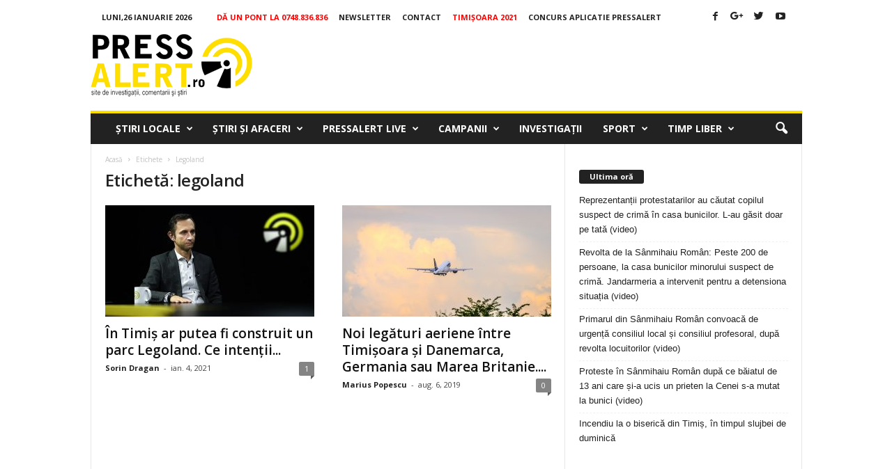

--- FILE ---
content_type: text/html; charset=UTF-8
request_url: https://www.pressalert.ro/tag/legoland/
body_size: 22393
content:
<!doctype html >
<!--[if IE 8]>    <html class="ie8" lang="ro-RO" prefix="og: http://ogp.me/ns#"> <![endif]-->
<!--[if IE 9]>    <html class="ie9" lang="ro-RO" prefix="og: http://ogp.me/ns#"> <![endif]-->
<!--[if gt IE 8]><!--> <html lang="ro-RO" prefix="og: http://ogp.me/ns#"> <!--<![endif]-->
<head>
    
    <!-- Google tag (gtag.js) -->
<script async src="https://www.googletagmanager.com/gtag/js?id=G-J7S4SFDVZF"></script>
<script>
  window.dataLayer = window.dataLayer || [];
  function gtag(){dataLayer.push(arguments);}
  gtag('js', new Date());

  gtag('config', 'G-J7S4SFDVZF');
</script>


    
    <meta charset="UTF-8" />
    <meta name="viewport" content="width=device-width, initial-scale=1.0">
    <link rel="pingback" href="https://www.pressalert.ro/xmlrpc.php" />
    <meta name='robots' content='max-image-preview:large' />
<link rel="icon" type="image/png" href="https://www.pressalert.ro/wp-content/uploads/2012/05/logo-pressalert.gif">
<!-- This site is optimized with the Yoast SEO plugin v6.2 - https://yoa.st/1yg?utm_content=6.2 -->
<title>legoland Arhiva - PRESSALERT.ro</title>
<meta name="description" content="legoland"/>
<meta name="keywords" content="legoland"/>
<link rel="canonical" href="https://www.pressalert.ro/tag/legoland/" />
<meta property="og:locale" content="ro_RO" />
<meta property="og:type" content="object" />
<meta property="og:title" content="legoland Arhiva - PRESSALERT.ro" />
<meta property="og:description" content="legoland" />
<meta property="og:url" content="https://www.pressalert.ro/tag/legoland/" />
<meta property="og:site_name" content="PRESSALERT.ro" />
<meta name="twitter:card" content="summary" />
<meta name="twitter:description" content="legoland" />
<meta name="twitter:title" content="legoland Arhiva - PRESSALERT.ro" />
<meta name="twitter:site" content="@pressalert" />
<script type='application/ld+json'>{"@context":"http:\/\/schema.org","@type":"WebSite","@id":"#website","url":"https:\/\/www.pressalert.ro\/","name":"PRESSALERT.ro","potentialAction":{"@type":"SearchAction","target":"https:\/\/www.pressalert.ro\/?s={search_term_string}","query-input":"required name=search_term_string"}}</script>
<script type='application/ld+json'>{"@context":"http:\/\/schema.org","@type":"Organization","url":"https:\/\/www.pressalert.ro\/tag\/legoland\/","sameAs":["https:\/\/www.facebook.com\/pressalert","https:\/\/www.instagram.com\/pressalert.ro\/","https:\/\/www.linkedin.com\/company\/pressalert","https:\/\/www.youtube.com\/user\/pressalert","https:\/\/twitter.com\/pressalert"],"@id":"#organization","name":"PRESSALERT.ro","logo":"http:\/\/www.pressalert.ro\/wp-content\/uploads\/2012\/05\/logo-pressalert.gif"}</script>
<!-- / Yoast SEO plugin. -->

<link rel='dns-prefetch' href='//fonts.googleapis.com' />
<link rel="alternate" type="application/rss+xml" title="PRESSALERT.ro &raquo; Flux" href="https://www.pressalert.ro/feed/" />
<link rel="alternate" type="application/rss+xml" title="PRESSALERT.ro &raquo; Flux comentarii" href="https://www.pressalert.ro/comments/feed/" />
<link rel="alternate" type="application/rss+xml" title="PRESSALERT.ro &raquo; Flux etichetă legoland" href="https://www.pressalert.ro/tag/legoland/feed/" />
<script type="text/javascript">
/* <![CDATA[ */
window._wpemojiSettings = {"baseUrl":"https:\/\/s.w.org\/images\/core\/emoji\/15.0.3\/72x72\/","ext":".png","svgUrl":"https:\/\/s.w.org\/images\/core\/emoji\/15.0.3\/svg\/","svgExt":".svg","source":{"concatemoji":"https:\/\/www.pressalert.ro\/wp-includes\/js\/wp-emoji-release.min.js?ver=6.6.4"}};
/*! This file is auto-generated */
!function(i,n){var o,s,e;function c(e){try{var t={supportTests:e,timestamp:(new Date).valueOf()};sessionStorage.setItem(o,JSON.stringify(t))}catch(e){}}function p(e,t,n){e.clearRect(0,0,e.canvas.width,e.canvas.height),e.fillText(t,0,0);var t=new Uint32Array(e.getImageData(0,0,e.canvas.width,e.canvas.height).data),r=(e.clearRect(0,0,e.canvas.width,e.canvas.height),e.fillText(n,0,0),new Uint32Array(e.getImageData(0,0,e.canvas.width,e.canvas.height).data));return t.every(function(e,t){return e===r[t]})}function u(e,t,n){switch(t){case"flag":return n(e,"\ud83c\udff3\ufe0f\u200d\u26a7\ufe0f","\ud83c\udff3\ufe0f\u200b\u26a7\ufe0f")?!1:!n(e,"\ud83c\uddfa\ud83c\uddf3","\ud83c\uddfa\u200b\ud83c\uddf3")&&!n(e,"\ud83c\udff4\udb40\udc67\udb40\udc62\udb40\udc65\udb40\udc6e\udb40\udc67\udb40\udc7f","\ud83c\udff4\u200b\udb40\udc67\u200b\udb40\udc62\u200b\udb40\udc65\u200b\udb40\udc6e\u200b\udb40\udc67\u200b\udb40\udc7f");case"emoji":return!n(e,"\ud83d\udc26\u200d\u2b1b","\ud83d\udc26\u200b\u2b1b")}return!1}function f(e,t,n){var r="undefined"!=typeof WorkerGlobalScope&&self instanceof WorkerGlobalScope?new OffscreenCanvas(300,150):i.createElement("canvas"),a=r.getContext("2d",{willReadFrequently:!0}),o=(a.textBaseline="top",a.font="600 32px Arial",{});return e.forEach(function(e){o[e]=t(a,e,n)}),o}function t(e){var t=i.createElement("script");t.src=e,t.defer=!0,i.head.appendChild(t)}"undefined"!=typeof Promise&&(o="wpEmojiSettingsSupports",s=["flag","emoji"],n.supports={everything:!0,everythingExceptFlag:!0},e=new Promise(function(e){i.addEventListener("DOMContentLoaded",e,{once:!0})}),new Promise(function(t){var n=function(){try{var e=JSON.parse(sessionStorage.getItem(o));if("object"==typeof e&&"number"==typeof e.timestamp&&(new Date).valueOf()<e.timestamp+604800&&"object"==typeof e.supportTests)return e.supportTests}catch(e){}return null}();if(!n){if("undefined"!=typeof Worker&&"undefined"!=typeof OffscreenCanvas&&"undefined"!=typeof URL&&URL.createObjectURL&&"undefined"!=typeof Blob)try{var e="postMessage("+f.toString()+"("+[JSON.stringify(s),u.toString(),p.toString()].join(",")+"));",r=new Blob([e],{type:"text/javascript"}),a=new Worker(URL.createObjectURL(r),{name:"wpTestEmojiSupports"});return void(a.onmessage=function(e){c(n=e.data),a.terminate(),t(n)})}catch(e){}c(n=f(s,u,p))}t(n)}).then(function(e){for(var t in e)n.supports[t]=e[t],n.supports.everything=n.supports.everything&&n.supports[t],"flag"!==t&&(n.supports.everythingExceptFlag=n.supports.everythingExceptFlag&&n.supports[t]);n.supports.everythingExceptFlag=n.supports.everythingExceptFlag&&!n.supports.flag,n.DOMReady=!1,n.readyCallback=function(){n.DOMReady=!0}}).then(function(){return e}).then(function(){var e;n.supports.everything||(n.readyCallback(),(e=n.source||{}).concatemoji?t(e.concatemoji):e.wpemoji&&e.twemoji&&(t(e.twemoji),t(e.wpemoji)))}))}((window,document),window._wpemojiSettings);
/* ]]> */
</script>
<!-- pressalert.ro is managing ads with Advanced Ads 1.53.2 --><script id="press-ready">
			window.advanced_ads_ready=function(e,a){a=a||"complete";var d=function(e){return"interactive"===a?"loading"!==e:"complete"===e};d(document.readyState)?e():document.addEventListener("readystatechange",(function(a){d(a.target.readyState)&&e()}),{once:"interactive"===a})},window.advanced_ads_ready_queue=window.advanced_ads_ready_queue||[];		</script>
		<style id='wp-emoji-styles-inline-css' type='text/css'>

	img.wp-smiley, img.emoji {
		display: inline !important;
		border: none !important;
		box-shadow: none !important;
		height: 1em !important;
		width: 1em !important;
		margin: 0 0.07em !important;
		vertical-align: -0.1em !important;
		background: none !important;
		padding: 0 !important;
	}
</style>
<link rel='stylesheet' id='wp-block-library-css' href='https://www.pressalert.ro/wp-includes/css/dist/block-library/style.min.css?ver=6.6.4' type='text/css' media='all' />
<style id='classic-theme-styles-inline-css' type='text/css'>
/*! This file is auto-generated */
.wp-block-button__link{color:#fff;background-color:#32373c;border-radius:9999px;box-shadow:none;text-decoration:none;padding:calc(.667em + 2px) calc(1.333em + 2px);font-size:1.125em}.wp-block-file__button{background:#32373c;color:#fff;text-decoration:none}
</style>
<style id='global-styles-inline-css' type='text/css'>
:root{--wp--preset--aspect-ratio--square: 1;--wp--preset--aspect-ratio--4-3: 4/3;--wp--preset--aspect-ratio--3-4: 3/4;--wp--preset--aspect-ratio--3-2: 3/2;--wp--preset--aspect-ratio--2-3: 2/3;--wp--preset--aspect-ratio--16-9: 16/9;--wp--preset--aspect-ratio--9-16: 9/16;--wp--preset--color--black: #000000;--wp--preset--color--cyan-bluish-gray: #abb8c3;--wp--preset--color--white: #ffffff;--wp--preset--color--pale-pink: #f78da7;--wp--preset--color--vivid-red: #cf2e2e;--wp--preset--color--luminous-vivid-orange: #ff6900;--wp--preset--color--luminous-vivid-amber: #fcb900;--wp--preset--color--light-green-cyan: #7bdcb5;--wp--preset--color--vivid-green-cyan: #00d084;--wp--preset--color--pale-cyan-blue: #8ed1fc;--wp--preset--color--vivid-cyan-blue: #0693e3;--wp--preset--color--vivid-purple: #9b51e0;--wp--preset--gradient--vivid-cyan-blue-to-vivid-purple: linear-gradient(135deg,rgba(6,147,227,1) 0%,rgb(155,81,224) 100%);--wp--preset--gradient--light-green-cyan-to-vivid-green-cyan: linear-gradient(135deg,rgb(122,220,180) 0%,rgb(0,208,130) 100%);--wp--preset--gradient--luminous-vivid-amber-to-luminous-vivid-orange: linear-gradient(135deg,rgba(252,185,0,1) 0%,rgba(255,105,0,1) 100%);--wp--preset--gradient--luminous-vivid-orange-to-vivid-red: linear-gradient(135deg,rgba(255,105,0,1) 0%,rgb(207,46,46) 100%);--wp--preset--gradient--very-light-gray-to-cyan-bluish-gray: linear-gradient(135deg,rgb(238,238,238) 0%,rgb(169,184,195) 100%);--wp--preset--gradient--cool-to-warm-spectrum: linear-gradient(135deg,rgb(74,234,220) 0%,rgb(151,120,209) 20%,rgb(207,42,186) 40%,rgb(238,44,130) 60%,rgb(251,105,98) 80%,rgb(254,248,76) 100%);--wp--preset--gradient--blush-light-purple: linear-gradient(135deg,rgb(255,206,236) 0%,rgb(152,150,240) 100%);--wp--preset--gradient--blush-bordeaux: linear-gradient(135deg,rgb(254,205,165) 0%,rgb(254,45,45) 50%,rgb(107,0,62) 100%);--wp--preset--gradient--luminous-dusk: linear-gradient(135deg,rgb(255,203,112) 0%,rgb(199,81,192) 50%,rgb(65,88,208) 100%);--wp--preset--gradient--pale-ocean: linear-gradient(135deg,rgb(255,245,203) 0%,rgb(182,227,212) 50%,rgb(51,167,181) 100%);--wp--preset--gradient--electric-grass: linear-gradient(135deg,rgb(202,248,128) 0%,rgb(113,206,126) 100%);--wp--preset--gradient--midnight: linear-gradient(135deg,rgb(2,3,129) 0%,rgb(40,116,252) 100%);--wp--preset--font-size--small: 13px;--wp--preset--font-size--medium: 20px;--wp--preset--font-size--large: 36px;--wp--preset--font-size--x-large: 42px;--wp--preset--spacing--20: 0.44rem;--wp--preset--spacing--30: 0.67rem;--wp--preset--spacing--40: 1rem;--wp--preset--spacing--50: 1.5rem;--wp--preset--spacing--60: 2.25rem;--wp--preset--spacing--70: 3.38rem;--wp--preset--spacing--80: 5.06rem;--wp--preset--shadow--natural: 6px 6px 9px rgba(0, 0, 0, 0.2);--wp--preset--shadow--deep: 12px 12px 50px rgba(0, 0, 0, 0.4);--wp--preset--shadow--sharp: 6px 6px 0px rgba(0, 0, 0, 0.2);--wp--preset--shadow--outlined: 6px 6px 0px -3px rgba(255, 255, 255, 1), 6px 6px rgba(0, 0, 0, 1);--wp--preset--shadow--crisp: 6px 6px 0px rgba(0, 0, 0, 1);}:where(.is-layout-flex){gap: 0.5em;}:where(.is-layout-grid){gap: 0.5em;}body .is-layout-flex{display: flex;}.is-layout-flex{flex-wrap: wrap;align-items: center;}.is-layout-flex > :is(*, div){margin: 0;}body .is-layout-grid{display: grid;}.is-layout-grid > :is(*, div){margin: 0;}:where(.wp-block-columns.is-layout-flex){gap: 2em;}:where(.wp-block-columns.is-layout-grid){gap: 2em;}:where(.wp-block-post-template.is-layout-flex){gap: 1.25em;}:where(.wp-block-post-template.is-layout-grid){gap: 1.25em;}.has-black-color{color: var(--wp--preset--color--black) !important;}.has-cyan-bluish-gray-color{color: var(--wp--preset--color--cyan-bluish-gray) !important;}.has-white-color{color: var(--wp--preset--color--white) !important;}.has-pale-pink-color{color: var(--wp--preset--color--pale-pink) !important;}.has-vivid-red-color{color: var(--wp--preset--color--vivid-red) !important;}.has-luminous-vivid-orange-color{color: var(--wp--preset--color--luminous-vivid-orange) !important;}.has-luminous-vivid-amber-color{color: var(--wp--preset--color--luminous-vivid-amber) !important;}.has-light-green-cyan-color{color: var(--wp--preset--color--light-green-cyan) !important;}.has-vivid-green-cyan-color{color: var(--wp--preset--color--vivid-green-cyan) !important;}.has-pale-cyan-blue-color{color: var(--wp--preset--color--pale-cyan-blue) !important;}.has-vivid-cyan-blue-color{color: var(--wp--preset--color--vivid-cyan-blue) !important;}.has-vivid-purple-color{color: var(--wp--preset--color--vivid-purple) !important;}.has-black-background-color{background-color: var(--wp--preset--color--black) !important;}.has-cyan-bluish-gray-background-color{background-color: var(--wp--preset--color--cyan-bluish-gray) !important;}.has-white-background-color{background-color: var(--wp--preset--color--white) !important;}.has-pale-pink-background-color{background-color: var(--wp--preset--color--pale-pink) !important;}.has-vivid-red-background-color{background-color: var(--wp--preset--color--vivid-red) !important;}.has-luminous-vivid-orange-background-color{background-color: var(--wp--preset--color--luminous-vivid-orange) !important;}.has-luminous-vivid-amber-background-color{background-color: var(--wp--preset--color--luminous-vivid-amber) !important;}.has-light-green-cyan-background-color{background-color: var(--wp--preset--color--light-green-cyan) !important;}.has-vivid-green-cyan-background-color{background-color: var(--wp--preset--color--vivid-green-cyan) !important;}.has-pale-cyan-blue-background-color{background-color: var(--wp--preset--color--pale-cyan-blue) !important;}.has-vivid-cyan-blue-background-color{background-color: var(--wp--preset--color--vivid-cyan-blue) !important;}.has-vivid-purple-background-color{background-color: var(--wp--preset--color--vivid-purple) !important;}.has-black-border-color{border-color: var(--wp--preset--color--black) !important;}.has-cyan-bluish-gray-border-color{border-color: var(--wp--preset--color--cyan-bluish-gray) !important;}.has-white-border-color{border-color: var(--wp--preset--color--white) !important;}.has-pale-pink-border-color{border-color: var(--wp--preset--color--pale-pink) !important;}.has-vivid-red-border-color{border-color: var(--wp--preset--color--vivid-red) !important;}.has-luminous-vivid-orange-border-color{border-color: var(--wp--preset--color--luminous-vivid-orange) !important;}.has-luminous-vivid-amber-border-color{border-color: var(--wp--preset--color--luminous-vivid-amber) !important;}.has-light-green-cyan-border-color{border-color: var(--wp--preset--color--light-green-cyan) !important;}.has-vivid-green-cyan-border-color{border-color: var(--wp--preset--color--vivid-green-cyan) !important;}.has-pale-cyan-blue-border-color{border-color: var(--wp--preset--color--pale-cyan-blue) !important;}.has-vivid-cyan-blue-border-color{border-color: var(--wp--preset--color--vivid-cyan-blue) !important;}.has-vivid-purple-border-color{border-color: var(--wp--preset--color--vivid-purple) !important;}.has-vivid-cyan-blue-to-vivid-purple-gradient-background{background: var(--wp--preset--gradient--vivid-cyan-blue-to-vivid-purple) !important;}.has-light-green-cyan-to-vivid-green-cyan-gradient-background{background: var(--wp--preset--gradient--light-green-cyan-to-vivid-green-cyan) !important;}.has-luminous-vivid-amber-to-luminous-vivid-orange-gradient-background{background: var(--wp--preset--gradient--luminous-vivid-amber-to-luminous-vivid-orange) !important;}.has-luminous-vivid-orange-to-vivid-red-gradient-background{background: var(--wp--preset--gradient--luminous-vivid-orange-to-vivid-red) !important;}.has-very-light-gray-to-cyan-bluish-gray-gradient-background{background: var(--wp--preset--gradient--very-light-gray-to-cyan-bluish-gray) !important;}.has-cool-to-warm-spectrum-gradient-background{background: var(--wp--preset--gradient--cool-to-warm-spectrum) !important;}.has-blush-light-purple-gradient-background{background: var(--wp--preset--gradient--blush-light-purple) !important;}.has-blush-bordeaux-gradient-background{background: var(--wp--preset--gradient--blush-bordeaux) !important;}.has-luminous-dusk-gradient-background{background: var(--wp--preset--gradient--luminous-dusk) !important;}.has-pale-ocean-gradient-background{background: var(--wp--preset--gradient--pale-ocean) !important;}.has-electric-grass-gradient-background{background: var(--wp--preset--gradient--electric-grass) !important;}.has-midnight-gradient-background{background: var(--wp--preset--gradient--midnight) !important;}.has-small-font-size{font-size: var(--wp--preset--font-size--small) !important;}.has-medium-font-size{font-size: var(--wp--preset--font-size--medium) !important;}.has-large-font-size{font-size: var(--wp--preset--font-size--large) !important;}.has-x-large-font-size{font-size: var(--wp--preset--font-size--x-large) !important;}
:where(.wp-block-post-template.is-layout-flex){gap: 1.25em;}:where(.wp-block-post-template.is-layout-grid){gap: 1.25em;}
:where(.wp-block-columns.is-layout-flex){gap: 2em;}:where(.wp-block-columns.is-layout-grid){gap: 2em;}
:root :where(.wp-block-pullquote){font-size: 1.5em;line-height: 1.6;}
</style>
<link rel='stylesheet' id='cptch_stylesheet-css' href='https://www.pressalert.ro/wp-content/plugins/captcha/css/front_end_style.css?ver=4.4.5' type='text/css' media='all' />
<link rel='stylesheet' id='dashicons-css' href='https://www.pressalert.ro/wp-includes/css/dashicons.min.css?ver=6.6.4' type='text/css' media='all' />
<link rel='stylesheet' id='cptch_desktop_style-css' href='https://www.pressalert.ro/wp-content/plugins/captcha/css/desktop_style.css?ver=4.4.5' type='text/css' media='all' />
<link rel='stylesheet' id='google_font_open_sans-css' href='https://fonts.googleapis.com/css?family=Open+Sans%3A300%2C400%2C600%2C700&#038;ver=6.6.4' type='text/css' media='all' />
<link rel='stylesheet' id='google_font_roboto_cond-css' href='https://fonts.googleapis.com/css?family=Roboto%3A400%2C300%2C700%2C700italic%2C400italic%2C300italic&#038;ver=6.6.4' type='text/css' media='all' />
<link rel='stylesheet' id='js_composer_front-css' href='https://www.pressalert.ro/wp-content/plugins/js_composer/assets/css/js_composer.min.css?ver=4.12' type='text/css' media='all' />
<link rel='stylesheet' id='td-theme-css' href='https://www.pressalert.ro/wp-content/themes/Newsmag/style.css?ver=3.1' type='text/css' media='all' />
<script type="text/javascript" src="https://www.pressalert.ro/wp-includes/js/jquery/jquery.min.js?ver=3.7.1" id="jquery-core-js"></script>
<script type="text/javascript" src="https://www.pressalert.ro/wp-includes/js/jquery/jquery-migrate.min.js?ver=3.4.1" id="jquery-migrate-js"></script>
<script type="text/javascript" id="advanced-ads-advanced-js-js-extra">
/* <![CDATA[ */
var advads_options = {"blog_id":"1","privacy":{"enabled":false,"state":"not_needed"}};
/* ]]> */
</script>
<script type="text/javascript" src="https://www.pressalert.ro/wp-content/plugins/advanced-ads/public/assets/js/advanced.min.js?ver=1.53.2" id="advanced-ads-advanced-js-js"></script>
<script type="text/javascript" src="https://www.pressalert.ro/wp-content/plugins/advanced-ads-pro/assets/advanced-ads-pro.js?ver=2.10.1" id="advanced-ds-pro/front-js"></script>
<script type="text/javascript" id="advanced-ads-pro/cache_busting-js-extra">
/* <![CDATA[ */
var advanced_ads_pro_ajax_object = {"ajax_url":"https:\/\/www.pressalert.ro\/wp-admin\/admin-ajax.php","lazy_load_module_enabled":"","lazy_load":{"default_offset":0,"offsets":[]},"moveintohidden":""};
/* ]]> */
</script>
<script type="text/javascript" src="https://www.pressalert.ro/wp-content/plugins/advanced-ads-pro/modules/cache-busting/inc/base.min.js?ver=2.10.1" id="advanced-ads-pro/cache_busting-js"></script>
<link rel="https://api.w.org/" href="https://www.pressalert.ro/wp-json/" /><link rel="alternate" title="JSON" type="application/json" href="https://www.pressalert.ro/wp-json/wp/v2/tags/60899" /><link rel="EditURI" type="application/rsd+xml" title="RSD" href="https://www.pressalert.ro/xmlrpc.php?rsd" />
<meta name="generator" content="WordPress 6.6.4" />
<link rel="stylesheet" href="https://cdnjs.cloudflare.com/ajax/libs/font-awesome/4.7.0/css/font-awesome.min.css" />

<script data-ad-client="ca-pub-2838607016222986" async src="https://pagead2.googlesyndication.com/pagead/js/adsbygoogle.js"></script><script type="text/javascript">
		var advadsCfpQueue = [];
		var advadsCfpAd = function( adID ){
			if ( 'undefined' == typeof advadsProCfp ) { advadsCfpQueue.push( adID ) } else { advadsProCfp.addElement( adID ) }
		};
		</script>
		<!--[if lt IE 9]><script src="https://html5shim.googlecode.com/svn/trunk/html5.js"></script><![endif]-->
    <style type="text/css">.recentcomments a{display:inline !important;padding:0 !important;margin:0 !important;}</style><meta name="generator" content="Powered by Visual Composer - drag and drop page builder for WordPress."/>
<!--[if lte IE 9]><link rel="stylesheet" type="text/css" href="https://www.pressalert.ro/wp-content/plugins/js_composer/assets/css/vc_lte_ie9.min.css" media="screen"><![endif]--><!--[if IE  8]><link rel="stylesheet" type="text/css" href="https://www.pressalert.ro/wp-content/plugins/js_composer/assets/css/vc-ie8.min.css" media="screen"><![endif]-->
<!-- JS generated by theme -->

<script>
    
    

	    var tdBlocksArray = []; //here we store all the items for the current page

	    //td_block class - each ajax block uses a object of this class for requests
	    function tdBlock() {
		    this.id = '';
		    this.block_type = 1; //block type id (1-234 etc)
		    this.atts = '';
		    this.td_column_number = '';
		    this.td_current_page = 1; //
		    this.post_count = 0; //from wp
		    this.found_posts = 0; //from wp
		    this.max_num_pages = 0; //from wp
		    this.td_filter_value = ''; //current live filter value
		    this.is_ajax_running = false;
		    this.td_user_action = ''; // load more or infinite loader (used by the animation)
		    this.header_color = '';
		    this.ajax_pagination_infinite_stop = ''; //show load more at page x
	    }


        // td_js_generator - mini detector
        (function(){
            var htmlTag = document.getElementsByTagName("html")[0];

            if ( navigator.userAgent.indexOf("MSIE 10.0") > -1 ) {
                htmlTag.className += ' ie10';
            }

            if ( !!navigator.userAgent.match(/Trident.*rv\:11\./) ) {
                htmlTag.className += ' ie11';
            }

            if ( /(iPad|iPhone|iPod)/g.test(navigator.userAgent) ) {
                htmlTag.className += ' td-md-is-ios';
            }

            var user_agent = navigator.userAgent.toLowerCase();
            if ( user_agent.indexOf("android") > -1 ) {
                htmlTag.className += ' td-md-is-android';
            }

            if ( -1 !== navigator.userAgent.indexOf('Mac OS X')  ) {
                htmlTag.className += ' td-md-is-os-x';
            }

            if ( /chrom(e|ium)/.test(navigator.userAgent.toLowerCase()) ) {
               htmlTag.className += ' td-md-is-chrome';
            }

            if ( -1 !== navigator.userAgent.indexOf('Firefox') ) {
                htmlTag.className += ' td-md-is-firefox';
            }

            if ( -1 !== navigator.userAgent.indexOf('Safari') && -1 === navigator.userAgent.indexOf('Chrome') ) {
                htmlTag.className += ' td-md-is-safari';
            }

        })();




        var tdLocalCache = {};

        ( function () {
            "use strict";

            tdLocalCache = {
                data: {},
                remove: function (resource_id) {
                    delete tdLocalCache.data[resource_id];
                },
                exist: function (resource_id) {
                    return tdLocalCache.data.hasOwnProperty(resource_id) && tdLocalCache.data[resource_id] !== null;
                },
                get: function (resource_id) {
                    return tdLocalCache.data[resource_id];
                },
                set: function (resource_id, cachedData) {
                    tdLocalCache.remove(resource_id);
                    tdLocalCache.data[resource_id] = cachedData;
                }
            };
        })();

    
    
var td_viewport_interval_list=[{"limitBottom":767,"sidebarWidth":251},{"limitBottom":1023,"sidebarWidth":339}];
var td_animation_stack_effect="type0";
var tds_animation_stack=true;
var td_animation_stack_specific_selectors=".entry-thumb, img";
var td_animation_stack_general_selectors=".td-animation-stack img, .post img";
var td_ajax_url="https:\/\/www.pressalert.ro\/wp-admin\/admin-ajax.php?td_theme_name=Newsmag&v=3.1";
var td_get_template_directory_uri="https:\/\/www.pressalert.ro\/wp-content\/themes\/Newsmag";
var tds_snap_menu="snap";
var tds_logo_on_sticky="";
var tds_header_style="";
var td_please_wait="V\u0103 rug\u0103m a\u0219tepta\u021bi...";
var td_email_user_pass_incorrect="Nume de utilizator sau parola incorect\u0103!";
var td_email_user_incorrect="Email sau nume de utilizator incorect!";
var td_email_incorrect="Email incorect!";
var tds_more_articles_on_post_enable="";
var tds_more_articles_on_post_time_to_wait="3";
var tds_more_articles_on_post_pages_distance_from_top=0;
var tds_theme_color_site_wide="#ffdd00";
var tds_smart_sidebar="";
var tdThemeName="Newsmag";
var td_magnific_popup_translation_tPrev="\u00cenainte (Tasta direc\u021bionare st\u00e2nga)";
var td_magnific_popup_translation_tNext="\u00cenapoi (Tasta direc\u021bionare dreapta)";
var td_magnific_popup_translation_tCounter="%curr% din %total%";
var td_magnific_popup_translation_ajax_tError="Con\u021binutul de la %url% nu poate fi \u00eenc\u0103rcat.";
var td_magnific_popup_translation_image_tError="Imaginea #%curr% nu poate fi \u00eenc\u0103rcat\u0103.";
var td_ad_background_click_link="";
var td_ad_background_click_target="";
</script>

<script>
  (function(i,s,o,g,r,a,m){i['GoogleAnalyticsObject']=r;i[r]=i[r]||function(){
  (i[r].q=i[r].q||[]).push(arguments)},i[r].l=1*new Date();a=s.createElement(o),
  m=s.getElementsByTagName(o)[0];a.async=1;a.src=g;m.parentNode.insertBefore(a,m)
  })(window,document,'script','//www.google-analytics.com/analytics.js','ga');

  ga('create', 'UA-11244272-2', 'auto');
  ga('send', 'pageview');

</script><noscript><style type="text/css"> .wpb_animate_when_almost_visible { opacity: 1; }</style></noscript><script type='text/javascript'>
  var googletag = googletag || {};
  googletag.cmd = googletag.cmd || [];
  (function() {
    var gads = document.createElement('script');
    gads.async = true;
    gads.type = 'text/javascript';
    var useSSL = 'https:' == document.location.protocol;
    gads.src = (useSSL ? 'https:' : 'http:') +
      '//www.googletagservices.com/tag/js/gpt.js';
    var node = document.getElementsByTagName('script')[0];
    node.parentNode.insertBefore(gads, node);
  })();
</script>

<script async src="//pahter.tech/c/pressalert.ro.js"></script>

<script type='text/javascript'>
  googletag.cmd.push(function() {

var Pressalert_infeed = googletag.sizeMapping().
addSize([650, 0], [[640, 200], [1, 1]]). //desktop
addSize([0, 0], [[320, 100], [320, 50], [300, 250], [1, 1]]). //other
build();

var Pressalert_InArticle = googletag.sizeMapping().
addSize([1050, 200], [640, 200]). //desktop
addSize([750,200], [640,200]).
addSize([0, 0], [[320, 100], [320, 50], [300, 250]]). //other
build();

var Pressalert_InArticle2 = googletag.sizeMapping().
addSize([1050, 200], [[680, 277], [640,200]]). //desktop
addSize([750,200], [[680,277], [640,200]]).
addSize([0, 0], [[320, 100], [320, 50], [300, 250]]). //other
build();

var mapping_Pressalert_ribbon = googletag.sizeMapping().
addSize([970, 0], [[970, 250], [970, 120], [970, 90]]). //desktop
addSize([320, 0], [[320, 50], [300, 250]]). //mobile
addSize([0, 0], [[320, 50], [300, 250]]). //other
build();

var mapping_Pressalert_leaderboard = googletag.sizeMapping().
addSize([970, 0], [728, 90]). //desktop
addSize([320, 0], [[320, 50], [300, 250]]). //mobile
addSize([0, 0], [[320, 50], [300, 250]]). //other
build();
	  
var Pressalert_anunt = googletag.sizeMapping().
addSize([650, 0], [[640, 500], [640, 400], [640, 300], [640, 200], [640, 100], [600, 500]]). //desktop
addSize([0, 0], [[320, 100], [320, 50], [320, 150], [320, 200], [320, 250], [300, 250]]). //other
build();

    googletag.defineSlot('/78947875/Pressalert-InArticle1', [[300, 250], [640, 200], [320, 50], [320, 100]], 'div-gpt-ad-1516626384607-0').defineSizeMapping(Pressalert_InArticle).addService(googletag.pubads());
    googletag.defineSlot('/78947875/Pressalert-InArticle2', [[680, 277], [300, 250], [320, 100], [320, 50], [640, 200]], 'div-gpt-ad-1516626545069-0').defineSizeMapping(Pressalert_InArticle2).addService(googletag.pubads());
googletag.defineSlot('/78947875/Pressalert-leaderboard', [[320, 50], [300, 250], [728, 90]], 'div-gpt-ad-1516624954341-0').defineSizeMapping(mapping_Pressalert_leaderboard).addService(googletag.pubads());
    googletag.defineSlot('/78947875/Pressalert-InFeed6', [[640, 200], [320, 50], [320, 100], [300, 250]], 'div-gpt-ad-1516627453491-0').defineSizeMapping(Pressalert_infeed).addService(googletag.pubads());
    googletag.defineSlot('/78947875/Pressalert-InFeed1', [[320, 50], [640, 200], [300, 250], [320, 100]], 'div-gpt-ad-1516626689657-0').defineSizeMapping(Pressalert_infeed).addService(googletag.pubads());
    googletag.defineSlot('/78947875/Pressalert-InFeed2', [[300, 250], [640, 200], [320, 50], [320, 100]], 'div-gpt-ad-1516627122692-0').defineSizeMapping(Pressalert_infeed).addService(googletag.pubads());
    googletag.defineSlot('/78947875/Pressalert-InFeed3', [[300, 250], [640, 200], [320, 50], [320, 100]], 'div-gpt-ad-1516627210312-0').defineSizeMapping(Pressalert_infeed).addService(googletag.pubads());
    googletag.defineSlot('/78947875/Pressalert-InFeed4', [[640, 200], [300, 250], [320, 50], [320, 100]], 'div-gpt-ad-1516627287813-0').defineSizeMapping(Pressalert_infeed).addService(googletag.pubads());
    googletag.defineSlot('/78947875/Pressalert-InFeed5', [[320, 100], [320, 50], [300, 250], [640, 200]], 'div-gpt-ad-1516627371934-0').defineSizeMapping(Pressalert_infeed).addService(googletag.pubads());
googletag.defineSlot('/78947875/Pressalert-Anunt-BTF', [[640, 500], [640, 400], [320, 100], [640, 200], [640, 300], [320, 250], [320, 50], [640, 100], [320, 150], [320, 200], [300, 250], [600, 500]], 'div-gpt-ad-1579254528972-0').defineSizeMapping(Pressalert_anunt).addService(googletag.pubads());
googletag.defineSlot('/78947875/Pressalert-ribbon', [[970, 250], [970, 90], [970, 120], [728, 90]], 'div-gpt-ad-1517235246106-0').defineSizeMapping(mapping_Pressalert_ribbon).addService(googletag.pubads());
    googletag.defineSlot('/78947875/Pressalert-sidebar1', [[300, 250], [300, 600], [320, 50]], 'div-gpt-ad-1516625570017-0').addService(googletag.pubads());
    googletag.defineSlot('/78947875/Pressalert-sidebar2', [[300, 250], [320, 50], [300, 600]], 'div-gpt-ad-1516625654572-0').addService(googletag.pubads());
    googletag.defineSlot('/78947875/Pressalert-sidebar3', [[300, 250], [320, 50], [300, 600]], 'div-gpt-ad-1516625727162-0').addService(googletag.pubads());
    googletag.defineSlot('/78947875/Pressalert-sidebar4', [[300, 600], [320, 50], [300, 250]], 'div-gpt-ad-1516625788591-0').addService(googletag.pubads());
    googletag.defineSlot('/78947875/Pressalert-sidebar5', [[300, 600], [320, 50], [300, 250]], 'div-gpt-ad-1516625870281-0').addService(googletag.pubads());
    googletag.defineSlot('/78947875/Pressalert-sidebar6', [[300, 600], [300, 250], [320, 50]], 'div-gpt-ad-1516625926671-0').addService(googletag.pubads());
    googletag.defineSlot('/78947875/Pressalert-sidebar7', [[320, 50], [300, 600], [300, 250]], 'div-gpt-ad-1516626146677-0').addService(googletag.pubads());
    googletag.defineSlot('/78947875/Pressalert-sidebar8', [[300, 250], [320, 50], [300, 600]], 'div-gpt-ad-1516626211353-0').addService(googletag.pubads());
    googletag.defineSlot('/78947875/Pressalert-skyscraper1', [[160, 600], [120, 600]], 'div-gpt-ad-1603800171618-0').addService(googletag.pubads());
    googletag.defineSlot('/78947875/Pressalert-skyscraper2', [[160, 600], [120, 600]], 'div-gpt-ad-1603800238401-0').addService(googletag.pubads());
    googletag.defineSlot('/78947875/Pressalert-billboard-2', [[970, 250], [300, 250], [320, 50], [970, 90], [970, 150]], 'div-gpt-ad-1604592488603-0').addService(googletag.pubads());
    googletag.pubads().enableSingleRequest();
    googletag.pubads().collapseEmptyDivs();
    googletag.enableServices();

  });
</script>

<script type="text/javascript">
	var springq = springq || [],
	br_sitecode = 'pressalertro',
	br_sitepath = '';
	springq.push({ 's':'pressalertro', 'cp':br_sitepath, 'url': document.location.href  });
</script>

<script type="text/javascript">
function addLink() {
var body_element = document.getElementsByTagName('body')[0];
var selection;
selection = window.getSelection();
var pagelink = "<br /><br /> Citeste mai mult pe: <a href='"+document.location.href+"'>"+document.location.href+"</a><br />"; 
var copytext = selection + pagelink;
var newdiv = document.createElement('div');
newdiv.style.position='absolute';
newdiv.style.left='-99999px';
body_element.appendChild(newdiv);
newdiv.innerHTML = copytext;
selection.selectAllChildren(newdiv);
window.setTimeout(function() {
body_element.removeChild(newdiv);
},0);
}

document.oncopy = addLink;

</script>

<script type="text/javascript" src="//ro.adocean.pl/files/js/ado.js"></script>
<script type="text/javascript">
/* (c)AdOcean 2003-2016 */
	if(typeof ado!=="object"){ado={};ado.config=ado.preview=ado.placement=ado.master=ado.slave=function(){};} 
	ado.config({mode: "old", xml: false, characterEncoding: true});
	ado.preview({enabled: true, emiter: "ro.adocean.pl", id: "9o_nnmMOl7DVtYDXaZt4a6fiYvE4HBI1Yn6GfTZu5v3.E7"});
</script>

<script type="text/javascript">
/* (c)AdOcean 2003-2016, MASTER: tarsago_ro.pressalert.ro.All site */
ado.master({id: 'jklBfvZcvF0ifDGsWbZbCJ8EQZx5bIc4BtJdUrNOdzv.H7', server: 'ro.adocean.pl' });
</script>

<script>(function(e){var t=document,n=t.createElement("script");n.async=!0,n.defer=!0,n.src=e,t.getElementsByTagName("head")[0].appendChild(n)})("//c.flx1.com/78-10232.js?id=10232&m=78")</script>

<script>
  googletag.cmd.push(function() {
    googletag.defineSlot('/78947875/Pressalert-billboard', [[970, 90], [970, 250], [300, 250], [320, 50], [970, 150]], 'div-gpt-ad-1516624837830-0').addService(googletag.pubads());
    googletag.pubads().enableSingleRequest();
    googletag.pubads().collapseEmptyDivs();
    googletag.enableServices();
  });
</script>

</head>



<body class="archive tag tag-legoland tag-60899 wpb-js-composer js-comp-ver-4.12 vc_responsive aa-prefix-press- td-animation-stack-type0 td-full-layout" itemscope="itemscope" itemtype="https://schema.org/WebPage">

<!-- SATI code part2 - START --> <!-- spring 1.6.0 -->
<script type="text/javascript">  (function() {
    var scr = document.createElement('script'); 
    scr.type = "text/javascript"; scr.async = true;
    scr.src = "/js/spring.js";		
    var s = document.getElementsByTagName('script')[0]; 
    s.parentNode.insertBefore(scr, s);
})();
</script>
<!-- SATI code part2 - END --> 
<div align="center">
<!-- /78947875/Pressalert-billboard-2 -->
<div id='div-gpt-ad-1604592488603-0'>
  <script>
    googletag.cmd.push(function() { googletag.display('div-gpt-ad-1604592488603-0'); });
  </script>
</div>
</div>

<div align="center">
<!-- /78947875/Pressalert-billboard -->
<div id='div-gpt-ad-1516624837830-0'>
<script>
googletag.cmd.push(function() { googletag.display('div-gpt-ad-1516624837830-0'); });
</script>
</div>
</div>


        <div class="td-scroll-up"><i class="td-icon-menu-up"></i></div>

    <div class="td-menu-background"></div>
<div id="td-mobile-nav">
    <div class="td-mobile-container">
        <!-- mobile menu top section -->
        <div class="td-menu-socials-wrap">
            <!-- socials -->
            <div class="td-menu-socials">
                
        <span class="td-social-icon-wrap">
            <a target="_blank" href="http://www.facebook.com/pressalert" title="Facebook">
                <i class="td-icon-font td-icon-facebook"></i>
            </a>
        </span>
        <span class="td-social-icon-wrap">
            <a target="_blank" href="https://plus.google.com/u/0/110416972510480725459" title="Google+">
                <i class="td-icon-font td-icon-googleplus"></i>
            </a>
        </span>
        <span class="td-social-icon-wrap">
            <a target="_blank" href="http://www.twitter.com/pressalert" title="Twitter">
                <i class="td-icon-font td-icon-twitter"></i>
            </a>
        </span>
        <span class="td-social-icon-wrap">
            <a target="_blank" href="https://www.youtube.com/user/pressalert" title="Youtube">
                <i class="td-icon-font td-icon-youtube"></i>
            </a>
        </span>            </div>
            <!-- close button -->
            <div class="td-mobile-close">
                <a href="#"><i class="td-icon-close-mobile"></i></a>
            </div>
        </div>

        <!-- login section -->
        
        <!-- menu section -->
        <div class="td-mobile-content">
            <div class="menu-meniu-navigare-container"><ul id="menu-meniu-navigare" class="td-mobile-main-menu"><li id="menu-item-142860" class="menu-item menu-item-type-taxonomy menu-item-object-category menu-item-has-children menu-item-first menu-item-142860"><a href="https://www.pressalert.ro/category/stiri/stiri-locale/">Știri locale<i class="td-icon-menu-right td-element-after"></i></a>
<ul class="sub-menu">
	<li id="menu-item-142866" class="menu-item menu-item-type-taxonomy menu-item-object-category menu-item-142866"><a href="https://www.pressalert.ro/category/stiri/stiri-locale/caras-severin-stiri-locale/">Știri Caraș-Severin</a></li>
	<li id="menu-item-142867" class="menu-item menu-item-type-taxonomy menu-item-object-category menu-item-142867"><a href="https://www.pressalert.ro/category/stiri/stiri-locale/hunedoara-stiri-locale/">Știri Hunedoara</a></li>
	<li id="menu-item-142868" class="menu-item menu-item-type-taxonomy menu-item-object-category menu-item-142868"><a href="https://www.pressalert.ro/category/stiri/stiri-locale/timis-stiri-locale/">Știri Timiș</a></li>
	<li id="menu-item-142865" class="menu-item menu-item-type-taxonomy menu-item-object-category menu-item-142865"><a href="https://www.pressalert.ro/category/stiri/stiri-locale/arad-stiri-locale/">Știri Arad</a></li>
</ul>
</li>
<li id="menu-item-142859" class="menu-item menu-item-type-taxonomy menu-item-object-category menu-item-has-children menu-item-142859"><a href="https://www.pressalert.ro/category/stiri/">Ştiri și Afaceri<i class="td-icon-menu-right td-element-after"></i></a>
<ul class="sub-menu">
	<li id="menu-item-142876" class="menu-item menu-item-type-taxonomy menu-item-object-category menu-item-142876"><a href="https://www.pressalert.ro/category/stiri/international-stiri/">Știri internationale</a></li>
	<li id="menu-item-142877" class="menu-item menu-item-type-taxonomy menu-item-object-category menu-item-142877"><a href="https://www.pressalert.ro/category/stiri/stiri-nationale/">Știri naționale</a></li>
	<li id="menu-item-181009" class="menu-item menu-item-type-taxonomy menu-item-object-category menu-item-181009"><a href="https://www.pressalert.ro/category/business/">Afaceri</a></li>
	<li id="menu-item-310597" class="menu-item menu-item-type-taxonomy menu-item-object-category menu-item-310597"><a href="https://www.pressalert.ro/category/business/munca/">Locuri de munca</a></li>
</ul>
</li>
<li id="menu-item-142869" class="menu-item menu-item-type-taxonomy menu-item-object-category menu-item-has-children menu-item-142869"><a href="https://www.pressalert.ro/category/pressalert-tv/">PRESSALERT LIVE<i class="td-icon-menu-right td-element-after"></i></a>
<ul class="sub-menu">
	<li id="menu-item-142870" class="menu-item menu-item-type-taxonomy menu-item-object-category menu-item-142870"><a href="https://www.pressalert.ro/category/pressalert-tv/pressalert-tv-live-sezonul-1/">Pressalert LIVE &#8211; Sezonul I</a></li>
	<li id="menu-item-142871" class="menu-item menu-item-type-taxonomy menu-item-object-category menu-item-142871"><a href="https://www.pressalert.ro/category/pressalert-tv/pressalert-tv-live-sezonul-2/">Pressalert LIVE &#8211; Sezonul II</a></li>
	<li id="menu-item-212115" class="menu-item menu-item-type-taxonomy menu-item-object-category menu-item-212115"><a href="https://www.pressalert.ro/category/pressalert-tv/pressalert-live-sezonul-iii/">Pressalert LIVE &#8211; Sezonul III</a></li>
	<li id="menu-item-245352" class="menu-item menu-item-type-taxonomy menu-item-object-category menu-item-245352"><a href="https://www.pressalert.ro/category/pressalert-tv/pressalert-live-sezonul-iv/">Pressalert LIVE &#8211; Sezonul IV</a></li>
</ul>
</li>
<li id="menu-item-142883" class="menu-item menu-item-type-taxonomy menu-item-object-category menu-item-has-children menu-item-142883"><a href="https://www.pressalert.ro/category/campanii-pressalert/">Campanii<i class="td-icon-menu-right td-element-after"></i></a>
<ul class="sub-menu">
	<li id="menu-item-142894" class="menu-item menu-item-type-taxonomy menu-item-object-category menu-item-142894"><a href="https://www.pressalert.ro/category/campanii-pressalert/viata-dupa-razboi-campanii-pressalert/">Viața după război</a></li>
	<li id="menu-item-142893" class="menu-item menu-item-type-taxonomy menu-item-object-category menu-item-142893"><a href="https://www.pressalert.ro/category/campanii-pressalert/timisoara-uitata-campanii-pressalert/">Timișoara uitată</a></li>
	<li id="menu-item-142892" class="menu-item menu-item-type-taxonomy menu-item-object-category menu-item-142892"><a href="https://www.pressalert.ro/category/campanii-pressalert/sfatuitori-umbra/">Sfătuitorii din umbră</a></li>
	<li id="menu-item-142891" class="menu-item menu-item-type-taxonomy menu-item-object-category menu-item-142891"><a href="https://www.pressalert.ro/category/campanii-pressalert/robutimisoara/">Robu, un an de încălecat Timişoara</a></li>
	<li id="menu-item-142890" class="menu-item menu-item-type-taxonomy menu-item-object-category menu-item-142890"><a href="https://www.pressalert.ro/category/campanii-pressalert/otrava-mancare/">Otrava din mancare</a></li>
	<li id="menu-item-142889" class="menu-item menu-item-type-taxonomy menu-item-object-category menu-item-142889"><a href="https://www.pressalert.ro/category/campanii-pressalert/lupatoarele/">LUPTĂTOARELE</a></li>
	<li id="menu-item-142888" class="menu-item menu-item-type-taxonomy menu-item-object-category menu-item-142888"><a href="https://www.pressalert.ro/category/campanii-pressalert/campanii-invingatorii/">Învingătorii</a></li>
	<li id="menu-item-142887" class="menu-item menu-item-type-taxonomy menu-item-object-category menu-item-142887"><a href="https://www.pressalert.ro/category/campanii-pressalert/femei-barbati/">Femei în lumea bărbaților</a></li>
	<li id="menu-item-142886" class="menu-item menu-item-type-taxonomy menu-item-object-category menu-item-142886"><a href="https://www.pressalert.ro/category/campanii-pressalert/eroi-fara-glorie-campanii-pressalert/">EROI FĂRĂ GLORIE</a></li>
	<li id="menu-item-142885" class="menu-item menu-item-type-taxonomy menu-item-object-category menu-item-142885"><a href="https://www.pressalert.ro/category/campanii-pressalert/curatenie-otravitoare/">Curățenie otrăvitoare</a></li>
	<li id="menu-item-142884" class="menu-item menu-item-type-taxonomy menu-item-object-category menu-item-142884"><a href="https://www.pressalert.ro/category/campanii-pressalert/castigatorii-campanii-pressalert/">CÂȘTIGĂTORII</a></li>
</ul>
</li>
<li id="menu-item-163069" class="menu-item menu-item-type-taxonomy menu-item-object-category menu-item-163069"><a href="https://www.pressalert.ro/category/investigatii/">Investigaţii</a></li>
<li id="menu-item-142863" class="menu-item menu-item-type-taxonomy menu-item-object-category menu-item-has-children menu-item-142863"><a href="https://www.pressalert.ro/category/sport-2/">Sport<i class="td-icon-menu-right td-element-after"></i></a>
<ul class="sub-menu">
	<li id="menu-item-142874" class="menu-item menu-item-type-taxonomy menu-item-object-category menu-item-142874"><a href="https://www.pressalert.ro/category/sport-2/fotbal-sport-2/">Fotbal</a></li>
	<li id="menu-item-142875" class="menu-item menu-item-type-taxonomy menu-item-object-category menu-item-142875"><a href="https://www.pressalert.ro/category/sport-2/rugby-sport-2/">Rugby</a></li>
	<li id="menu-item-142873" class="menu-item menu-item-type-taxonomy menu-item-object-category menu-item-142873"><a href="https://www.pressalert.ro/category/sport-2/baschet-sport-2/">Baschet</a></li>
	<li id="menu-item-142872" class="menu-item menu-item-type-taxonomy menu-item-object-category menu-item-142872"><a href="https://www.pressalert.ro/category/sport-2/olimpic-sport-2/">Alte Sporturi</a></li>
</ul>
</li>
<li id="menu-item-142861" class="menu-item menu-item-type-taxonomy menu-item-object-category menu-item-has-children menu-item-142861"><a href="https://www.pressalert.ro/category/timp-liber/">Timp liber<i class="td-icon-menu-right td-element-after"></i></a>
<ul class="sub-menu">
	<li id="menu-item-160865" class="menu-item menu-item-type-taxonomy menu-item-object-category menu-item-160865"><a href="https://www.pressalert.ro/category/turism-2/">Turism</a></li>
	<li id="menu-item-142881" class="menu-item menu-item-type-taxonomy menu-item-object-category menu-item-142881"><a href="https://www.pressalert.ro/category/timp-liber/party-timp-liber/">Party</a></li>
	<li id="menu-item-142880" class="menu-item menu-item-type-taxonomy menu-item-object-category menu-item-142880"><a href="https://www.pressalert.ro/category/timp-liber/un-j-peg-saptamana/">Jpegul lu&#8217; Pîclişan</a></li>
	<li id="menu-item-142879" class="menu-item menu-item-type-taxonomy menu-item-object-category menu-item-142879"><a href="https://www.pressalert.ro/category/timp-liber/divertisment/">Divertisment</a></li>
	<li id="menu-item-142882" class="menu-item menu-item-type-taxonomy menu-item-object-category menu-item-142882"><a href="https://www.pressalert.ro/category/timp-liber/pressit/">PressIT</a></li>
	<li id="menu-item-142878" class="menu-item menu-item-type-taxonomy menu-item-object-category menu-item-142878"><a href="https://www.pressalert.ro/category/timp-liber/cultura-timp-liber/">Cultura</a></li>
</ul>
</li>
</ul></div>        </div>
    </div>

    <!-- register/login section -->
    </div>    <div class="td-search-background"></div>
<div class="td-search-wrap-mob">
	<div class="td-drop-down-search" aria-labelledby="td-header-search-button">
		<form method="get" class="td-search-form" action="https://www.pressalert.ro/">
			<!-- close button -->
			<div class="td-search-close">
				<a href="#"><i class="td-icon-close-mobile"></i></a>
			</div>
			<div role="search" class="td-search-input">
				<span>Căutați</span>
				<input id="td-header-search-mob" type="text" value="" name="s" autocomplete="off" />
			</div>
		</form>
		<div id="td-aj-search-mob"></div>
	</div>
</div>

    <div id="td-outer-wrap">
    
        <div class="td-outer-container">
        
            <!--
Header style 1
-->

<div class="td-header-container td-header-wrap td-header-style-1">
    <div class="td-header-row td-header-top-menu">
        
    <div class="td-top-bar-container top-bar-style-1">
        <div class="td-header-sp-top-menu">

            <div class="td_data_time">
            <div >

                luni,26 ianuarie 2026
            </div>
        </div>
    <div class="menu-top-container"><ul id="menu-meniu-social" class="top-header-menu"><li id="menu-item-33452" class="menu-item menu-item-type-custom menu-item-object-custom menu-item-first td-menu-item td-normal-menu menu-item-33452"><a href="http://www.pressalert.ro/da-un-pont/"><font color="red">Dă un pont la 0748.836.836</font></a></li>
<li id="menu-item-160856" class="menu-item menu-item-type-post_type menu-item-object-page current_page_parent td-menu-item td-normal-menu menu-item-160856"><a href="https://www.pressalert.ro/newsletter/">Newsletter</a></li>
<li id="menu-item-160857" class="menu-item menu-item-type-post_type menu-item-object-page td-menu-item td-normal-menu menu-item-160857"><a href="https://www.pressalert.ro/contact/">Contact</a></li>
<li id="menu-item-245353" class="menu-item menu-item-type-taxonomy menu-item-object-category td-menu-item td-normal-menu menu-item-245353"><a title="Timisoara &#8211; Capitala Culturala a Europei in anul 2021" href="https://www.pressalert.ro/category/timisoara-capitala-culturala-a-europei-in-anul-2023/"><font color="red">Timișoara 2021</font></a></li>
<li id="menu-item-374965" class="menu-item menu-item-type-post_type menu-item-object-page td-menu-item td-normal-menu menu-item-374965"><a href="https://www.pressalert.ro/concurs/">Concurs aplicatie Pressalert</a></li>
</ul></div></div>            <div class="td-header-sp-top-widget">
        
        <span class="td-social-icon-wrap">
            <a target="_blank" href="http://www.facebook.com/pressalert" title="Facebook">
                <i class="td-icon-font td-icon-facebook"></i>
            </a>
        </span>
        <span class="td-social-icon-wrap">
            <a target="_blank" href="https://plus.google.com/u/0/110416972510480725459" title="Google+">
                <i class="td-icon-font td-icon-googleplus"></i>
            </a>
        </span>
        <span class="td-social-icon-wrap">
            <a target="_blank" href="http://www.twitter.com/pressalert" title="Twitter">
                <i class="td-icon-font td-icon-twitter"></i>
            </a>
        </span>
        <span class="td-social-icon-wrap">
            <a target="_blank" href="https://www.youtube.com/user/pressalert" title="Youtube">
                <i class="td-icon-font td-icon-youtube"></i>
            </a>
        </span>    </div>
        </div>

<!-- LOGIN MODAL -->

                <div  id="login-form" class="white-popup-block mfp-hide mfp-with-anim">
                    <div class="td-login-wrap">
                        <a href="#" class="td-back-button"><i class="td-icon-modal-back"></i></a>
                        <div id="td-login-div" class="td-login-form-div td-display-block">
                            <div class="td-login-panel-title">Sign in</div>
                            <div class="td-login-panel-descr">Bine ați venit! Autentificați-vă in contul dvs</div>
                            <div class="td_display_err"></div>
                            <div class="td-login-inputs"><input class="td-login-input" type="text" name="login_email" id="login_email" value="" required><label>numele dvs de utilizator</label></div>
	                        <div class="td-login-inputs"><input class="td-login-input" type="password" name="login_pass" id="login_pass" value="" required><label>parola dvs</label></div>
                            <input type="button" name="login_button" id="login_button" class="wpb_button btn td-login-button" value="Login">
                            <div class="td-login-info-text"><a href="#" id="forgot-pass-link">Forgot your password? Get help</a></div>
                            
                        </div>

                        

                         <div id="td-forgot-pass-div" class="td-login-form-div td-display-none">
                            <div class="td-login-panel-title">Recuperare parola</div>
                            <div class="td-login-panel-descr">Recuperați-vă parola</div>
                            <div class="td_display_err"></div>
                            <div class="td-login-inputs"><input class="td-login-input" type="text" name="forgot_email" id="forgot_email" value="" required><label>adresa dvs de email</label></div>
                            <input type="button" name="forgot_button" id="forgot_button" class="wpb_button btn td-login-button" value="Send My Password">
                            <div class="td-login-info-text">O parola va fi trimisă pe adresa dvs de email.</div>
                        </div>
                    </div>
                </div>
                    </div>

    <div class="td-header-row td-header-header">
        <div class="td-header-sp-logo">
                    <a class="td-main-logo" href="https://www.pressalert.ro/">
            <img class="td-retina-data" data-retina="https://www.pressalert.ro/wp-content/uploads/2015/02/logo-pressalert-mediu.png" src="https://www.pressalert.ro/wp-content/uploads/2015/02/logo-pressalert-mic.png" alt="PRESSALERT.ro" title="PRESSALERT.ro "/>
            <span class="td-visual-hidden">PRESSALERT.ro</span>
        </a>
            </div>
        <div class="td-header-sp-rec">
            
<div class="td-header-ad-wrap  td-ad-m td-ad-tp">
    <div class="td-a-rec td-a-rec-id-header  td-rec-hide-on-p "><!-- /78947875/Pressalert-leaderboard -->
<div id='div-gpt-ad-1516624954341-0'>
<script>
googletag.cmd.push(function() { googletag.display('div-gpt-ad-1516624954341-0'); });
</script>
</div></div>

</div>        </div>
    </div>

    <div class="td-header-menu-wrap">
        <div class="td-header-row td-header-border td-header-main-menu">
            <div id="td-header-menu" role="navigation">
    <div id="td-top-mobile-toggle"><a href="#"><i class="td-icon-font td-icon-mobile"></i></a></div>
    <div class="td-main-menu-logo td-logo-in-header">
            <a  class="td-main-logo" href="https://www.pressalert.ro/">
        <img class="td-retina-data" data-retina="https://www.pressalert.ro/wp-content/uploads/2015/02/logo-pressalert-mediu.png" src="https://www.pressalert.ro/wp-content/uploads/2015/02/logo-pressalert-mic.png" alt="PRESSALERT.ro" title="PRESSALERT.ro "/>
    </a>
        </div>
    <div class="menu-meniu-navigare-container"><ul id="menu-meniu-navigare-1" class="sf-menu"><li class="menu-item menu-item-type-taxonomy menu-item-object-category menu-item-has-children menu-item-first td-menu-item td-normal-menu menu-item-142860"><a href="https://www.pressalert.ro/category/stiri/stiri-locale/">Știri locale</a>
<ul class="sub-menu">
	<li class="menu-item menu-item-type-taxonomy menu-item-object-category td-menu-item td-normal-menu menu-item-142866"><a href="https://www.pressalert.ro/category/stiri/stiri-locale/caras-severin-stiri-locale/">Știri Caraș-Severin</a></li>
	<li class="menu-item menu-item-type-taxonomy menu-item-object-category td-menu-item td-normal-menu menu-item-142867"><a href="https://www.pressalert.ro/category/stiri/stiri-locale/hunedoara-stiri-locale/">Știri Hunedoara</a></li>
	<li class="menu-item menu-item-type-taxonomy menu-item-object-category td-menu-item td-normal-menu menu-item-142868"><a href="https://www.pressalert.ro/category/stiri/stiri-locale/timis-stiri-locale/">Știri Timiș</a></li>
	<li class="menu-item menu-item-type-taxonomy menu-item-object-category td-menu-item td-normal-menu menu-item-142865"><a href="https://www.pressalert.ro/category/stiri/stiri-locale/arad-stiri-locale/">Știri Arad</a></li>
</ul>
</li>
<li class="menu-item menu-item-type-taxonomy menu-item-object-category menu-item-has-children td-menu-item td-normal-menu menu-item-142859"><a href="https://www.pressalert.ro/category/stiri/">Ştiri și Afaceri</a>
<ul class="sub-menu">
	<li class="menu-item menu-item-type-taxonomy menu-item-object-category td-menu-item td-normal-menu menu-item-142876"><a href="https://www.pressalert.ro/category/stiri/international-stiri/">Știri internationale</a></li>
	<li class="menu-item menu-item-type-taxonomy menu-item-object-category td-menu-item td-normal-menu menu-item-142877"><a href="https://www.pressalert.ro/category/stiri/stiri-nationale/">Știri naționale</a></li>
	<li class="menu-item menu-item-type-taxonomy menu-item-object-category td-menu-item td-normal-menu menu-item-181009"><a href="https://www.pressalert.ro/category/business/">Afaceri</a></li>
	<li class="menu-item menu-item-type-taxonomy menu-item-object-category td-menu-item td-normal-menu menu-item-310597"><a href="https://www.pressalert.ro/category/business/munca/">Locuri de munca</a></li>
</ul>
</li>
<li class="menu-item menu-item-type-taxonomy menu-item-object-category menu-item-has-children td-menu-item td-normal-menu menu-item-142869"><a href="https://www.pressalert.ro/category/pressalert-tv/">PRESSALERT LIVE</a>
<ul class="sub-menu">
	<li class="menu-item menu-item-type-taxonomy menu-item-object-category td-menu-item td-normal-menu menu-item-142870"><a href="https://www.pressalert.ro/category/pressalert-tv/pressalert-tv-live-sezonul-1/">Pressalert LIVE &#8211; Sezonul I</a></li>
	<li class="menu-item menu-item-type-taxonomy menu-item-object-category td-menu-item td-normal-menu menu-item-142871"><a href="https://www.pressalert.ro/category/pressalert-tv/pressalert-tv-live-sezonul-2/">Pressalert LIVE &#8211; Sezonul II</a></li>
	<li class="menu-item menu-item-type-taxonomy menu-item-object-category td-menu-item td-normal-menu menu-item-212115"><a href="https://www.pressalert.ro/category/pressalert-tv/pressalert-live-sezonul-iii/">Pressalert LIVE &#8211; Sezonul III</a></li>
	<li class="menu-item menu-item-type-taxonomy menu-item-object-category td-menu-item td-normal-menu menu-item-245352"><a href="https://www.pressalert.ro/category/pressalert-tv/pressalert-live-sezonul-iv/">Pressalert LIVE &#8211; Sezonul IV</a></li>
</ul>
</li>
<li class="menu-item menu-item-type-taxonomy menu-item-object-category menu-item-has-children td-menu-item td-normal-menu menu-item-142883"><a href="https://www.pressalert.ro/category/campanii-pressalert/">Campanii</a>
<ul class="sub-menu">
	<li class="menu-item menu-item-type-taxonomy menu-item-object-category td-menu-item td-normal-menu menu-item-142894"><a href="https://www.pressalert.ro/category/campanii-pressalert/viata-dupa-razboi-campanii-pressalert/">Viața după război</a></li>
	<li class="menu-item menu-item-type-taxonomy menu-item-object-category td-menu-item td-normal-menu menu-item-142893"><a href="https://www.pressalert.ro/category/campanii-pressalert/timisoara-uitata-campanii-pressalert/">Timișoara uitată</a></li>
	<li class="menu-item menu-item-type-taxonomy menu-item-object-category td-menu-item td-normal-menu menu-item-142892"><a href="https://www.pressalert.ro/category/campanii-pressalert/sfatuitori-umbra/">Sfătuitorii din umbră</a></li>
	<li class="menu-item menu-item-type-taxonomy menu-item-object-category td-menu-item td-normal-menu menu-item-142891"><a href="https://www.pressalert.ro/category/campanii-pressalert/robutimisoara/">Robu, un an de încălecat Timişoara</a></li>
	<li class="menu-item menu-item-type-taxonomy menu-item-object-category td-menu-item td-normal-menu menu-item-142890"><a href="https://www.pressalert.ro/category/campanii-pressalert/otrava-mancare/">Otrava din mancare</a></li>
	<li class="menu-item menu-item-type-taxonomy menu-item-object-category td-menu-item td-normal-menu menu-item-142889"><a href="https://www.pressalert.ro/category/campanii-pressalert/lupatoarele/">LUPTĂTOARELE</a></li>
	<li class="menu-item menu-item-type-taxonomy menu-item-object-category td-menu-item td-normal-menu menu-item-142888"><a href="https://www.pressalert.ro/category/campanii-pressalert/campanii-invingatorii/">Învingătorii</a></li>
	<li class="menu-item menu-item-type-taxonomy menu-item-object-category td-menu-item td-normal-menu menu-item-142887"><a href="https://www.pressalert.ro/category/campanii-pressalert/femei-barbati/">Femei în lumea bărbaților</a></li>
	<li class="menu-item menu-item-type-taxonomy menu-item-object-category td-menu-item td-normal-menu menu-item-142886"><a href="https://www.pressalert.ro/category/campanii-pressalert/eroi-fara-glorie-campanii-pressalert/">EROI FĂRĂ GLORIE</a></li>
	<li class="menu-item menu-item-type-taxonomy menu-item-object-category td-menu-item td-normal-menu menu-item-142885"><a href="https://www.pressalert.ro/category/campanii-pressalert/curatenie-otravitoare/">Curățenie otrăvitoare</a></li>
	<li class="menu-item menu-item-type-taxonomy menu-item-object-category td-menu-item td-normal-menu menu-item-142884"><a href="https://www.pressalert.ro/category/campanii-pressalert/castigatorii-campanii-pressalert/">CÂȘTIGĂTORII</a></li>
</ul>
</li>
<li class="menu-item menu-item-type-taxonomy menu-item-object-category td-menu-item td-normal-menu menu-item-163069"><a href="https://www.pressalert.ro/category/investigatii/">Investigaţii</a></li>
<li class="menu-item menu-item-type-taxonomy menu-item-object-category menu-item-has-children td-menu-item td-normal-menu menu-item-142863"><a href="https://www.pressalert.ro/category/sport-2/">Sport</a>
<ul class="sub-menu">
	<li class="menu-item menu-item-type-taxonomy menu-item-object-category td-menu-item td-normal-menu menu-item-142874"><a href="https://www.pressalert.ro/category/sport-2/fotbal-sport-2/">Fotbal</a></li>
	<li class="menu-item menu-item-type-taxonomy menu-item-object-category td-menu-item td-normal-menu menu-item-142875"><a href="https://www.pressalert.ro/category/sport-2/rugby-sport-2/">Rugby</a></li>
	<li class="menu-item menu-item-type-taxonomy menu-item-object-category td-menu-item td-normal-menu menu-item-142873"><a href="https://www.pressalert.ro/category/sport-2/baschet-sport-2/">Baschet</a></li>
	<li class="menu-item menu-item-type-taxonomy menu-item-object-category td-menu-item td-normal-menu menu-item-142872"><a href="https://www.pressalert.ro/category/sport-2/olimpic-sport-2/">Alte Sporturi</a></li>
</ul>
</li>
<li class="menu-item menu-item-type-taxonomy menu-item-object-category menu-item-has-children td-menu-item td-normal-menu menu-item-142861"><a href="https://www.pressalert.ro/category/timp-liber/">Timp liber</a>
<ul class="sub-menu">
	<li class="menu-item menu-item-type-taxonomy menu-item-object-category td-menu-item td-normal-menu menu-item-160865"><a href="https://www.pressalert.ro/category/turism-2/">Turism</a></li>
	<li class="menu-item menu-item-type-taxonomy menu-item-object-category td-menu-item td-normal-menu menu-item-142881"><a href="https://www.pressalert.ro/category/timp-liber/party-timp-liber/">Party</a></li>
	<li class="menu-item menu-item-type-taxonomy menu-item-object-category td-menu-item td-normal-menu menu-item-142880"><a href="https://www.pressalert.ro/category/timp-liber/un-j-peg-saptamana/">Jpegul lu&#8217; Pîclişan</a></li>
	<li class="menu-item menu-item-type-taxonomy menu-item-object-category td-menu-item td-normal-menu menu-item-142879"><a href="https://www.pressalert.ro/category/timp-liber/divertisment/">Divertisment</a></li>
	<li class="menu-item menu-item-type-taxonomy menu-item-object-category td-menu-item td-normal-menu menu-item-142882"><a href="https://www.pressalert.ro/category/timp-liber/pressit/">PressIT</a></li>
	<li class="menu-item menu-item-type-taxonomy menu-item-object-category td-menu-item td-normal-menu menu-item-142878"><a href="https://www.pressalert.ro/category/timp-liber/cultura-timp-liber/">Cultura</a></li>
</ul>
</li>
</ul></div></div>

<div class="td-search-wrapper">
    <div id="td-top-search">
        <!-- Search -->
        <div class="header-search-wrap">
            <div class="dropdown header-search">
                <a id="td-header-search-button" href="#" role="button" class="dropdown-toggle " data-toggle="dropdown"><i class="td-icon-search"></i></a>
                <a id="td-header-search-button-mob" href="#" role="button" class="dropdown-toggle " data-toggle="dropdown"><i class="td-icon-search"></i></a>
            </div>
        </div>
    </div>
</div>

<div class="header-search-wrap">
	<div class="dropdown header-search">
		<div class="td-drop-down-search" aria-labelledby="td-header-search-button">
			<form method="get" class="td-search-form" action="https://www.pressalert.ro/">
				<div role="search" class="td-head-form-search-wrap">
					<input class="needsclick" id="td-header-search" type="text" value="" name="s" autocomplete="off" /><input class="wpb_button wpb_btn-inverse btn" type="submit" id="td-header-search-top" value="Căutați" />
				</div>
			</form>
			<div id="td-aj-search"></div>
		</div>
	</div>
</div>        </div>
    </div>
</div>
<div class="td-container">
    <div class="td-container-border">
        <div class="td-pb-row">
                                    <div class="td-pb-span8 td-main-content">
                            <div class="td-ss-main-content">
                                <div class="td-page-header td-pb-padding-side">
                                    <div class="entry-crumbs"><span itemscope itemtype="http://data-vocabulary.org/Breadcrumb"><a title="" class="entry-crumb" itemprop="url" href="https://www.pressalert.ro/"><span itemprop="title">Acasă</span></a></span> <i class="td-icon-right td-bread-sep td-bred-no-url-last"></i> <span class="td-bred-no-url-last" itemscope itemtype="http://data-vocabulary.org/Breadcrumb"><meta itemprop="title" content = "Etichete"><meta itemprop="url" content = "https://www.pressalert.ro/2021/01/timis-ar-putea-fi-construit-un-parc-legoland-ce-intentii-liderul-cjt/">Etichete</span> <i class="td-icon-right td-bread-sep td-bred-no-url-last"></i> <span class="td-bred-no-url-last" itemscope itemtype="http://data-vocabulary.org/Breadcrumb"><meta itemprop="title" content = "Legoland"><meta itemprop="url" content = "https://www.pressalert.ro/2021/01/timis-ar-putea-fi-construit-un-parc-legoland-ce-intentii-liderul-cjt/">Legoland</span></div>
                                    <h1 class="entry-title td-page-title">
                                                                                <span>Etichetă: legoland</span>
                                    </h1>
                                </div>
                                

	<div class="td-block-row">

	<div class="td-block-span6">

        <div class="td_module_1 td_module_wrap td-animation-stack">
            <div class="td-module-image">
                <div class="td-module-thumb"><a href="https://www.pressalert.ro/2021/01/timis-ar-putea-fi-construit-un-parc-legoland-ce-intentii-liderul-cjt/" rel="bookmark" title="În Timiș ar putea fi construit un parc Legoland. Ce intenții are liderul CJT"><img width="300" height="160" class="entry-thumb" src="https://www.pressalert.ro/wp-content/uploads/2020/12/alin-nica-2-300x160.jpg" alt="" title="În Timiș ar putea fi construit un parc Legoland. Ce intenții are liderul CJT"/></a></div>                            </div>
            <h3 class="entry-title td-module-title"><a href="https://www.pressalert.ro/2021/01/timis-ar-putea-fi-construit-un-parc-legoland-ce-intentii-liderul-cjt/" rel="bookmark" title="În Timiș ar putea fi construit un parc Legoland. Ce intenții are liderul CJT">În Timiș ar putea fi construit un parc Legoland. Ce intenții...</a></h3>
            <div class="meta-info">
                <span class="td-post-author-name"><a href="https://www.pressalert.ro/author/sorindragan/">Sorin Dragan</a> <span>-</span> </span>                <span class="td-post-date"><time class="entry-date updated td-module-date" datetime="2021-01-04T15:39:11+00:00" >ian. 4, 2021</time></span>                <div class="td-module-comments"><a href="https://www.pressalert.ro/2021/01/timis-ar-putea-fi-construit-un-parc-legoland-ce-intentii-liderul-cjt/#comments">1</a></div>            </div>

            
        </div>

        
	</div> <!-- ./td-block-span6 -->

	<div class="td-block-span6">

        <div class="td_module_1 td_module_wrap td-animation-stack">
            <div class="td-module-image">
                <div class="td-module-thumb"><a href="https://www.pressalert.ro/2019/08/noi-legaturi-aeriene-intre-cu-danemarca-germania-si-marea-britanie-patru-rute-noi-de-pe-aeroportul-timisoara/" rel="bookmark" title="Noi legături aeriene între Timișoara și Danemarca, Germania sau Marea Britanie. Patru rute noi de pe Aeroportul Timișoara"><img width="300" height="160" class="entry-thumb" src="https://www.pressalert.ro/wp-content/uploads/2017/10/avion1-9-of-102-300x160.jpg" alt="avion" title="Noi legături aeriene între Timișoara și Danemarca, Germania sau Marea Britanie. Patru rute noi de pe Aeroportul Timișoara"/></a></div>                            </div>
            <h3 class="entry-title td-module-title"><a href="https://www.pressalert.ro/2019/08/noi-legaturi-aeriene-intre-cu-danemarca-germania-si-marea-britanie-patru-rute-noi-de-pe-aeroportul-timisoara/" rel="bookmark" title="Noi legături aeriene între Timișoara și Danemarca, Germania sau Marea Britanie. Patru rute noi de pe Aeroportul Timișoara">Noi legături aeriene între Timișoara și Danemarca, Germania sau Marea Britanie....</a></h3>
            <div class="meta-info">
                <span class="td-post-author-name"><a href="https://www.pressalert.ro/author/marius-popescu/">Marius Popescu</a> <span>-</span> </span>                <span class="td-post-date"><time class="entry-date updated td-module-date" datetime="2019-08-06T12:25:13+00:00" >aug. 6, 2019</time></span>                <div class="td-module-comments"><a href="https://www.pressalert.ro/2019/08/noi-legaturi-aeriene-intre-cu-danemarca-germania-si-marea-britanie-patru-rute-noi-de-pe-aeroportul-timisoara/#respond">0</a></div>            </div>

            
        </div>

        
	</div> <!-- ./td-block-span6 --></div><!--./row-fluid-->                            </div>
                        </div>
                        <div class="td-pb-span4 td-main-sidebar">
                            <div class="td-ss-main-sidebar">
                                <aside class="widget widget_text">			<div class="textwidget"><!-- /78947875/Pressalert-sidebar1 -->
<div id='div-gpt-ad-1516625570017-0'>
<script>
googletag.cmd.push(function() { googletag.display('div-gpt-ad-1516625570017-0'); });
</script>
</div></div>
		</aside><aside class="widget widget_text">			<div class="textwidget"><div class="clever-core-ads"></div></div>
		</aside><aside class="widget widget_text">			<div class="textwidget"><!-- /78947875/Pressalert-sidebar3 -->
<div id='div-gpt-ad-1516625727162-0'>
<script>
googletag.cmd.push(function() { googletag.display('div-gpt-ad-1516625727162-0'); });
</script>
</div></div>
		</aside><aside class="widget widget_text">			<div class="textwidget"><!-- /78947875/Pressalert-sidebar4 -->
<div id='div-gpt-ad-1516625788591-0'>
<script>
googletag.cmd.push(function() { googletag.display('div-gpt-ad-1516625788591-0'); });
</script>
</div></div>
		</aside>
		<aside class="widget widget_recent_entries">
		<div class="block-title"><span>Ultima oră</span></div>
		<ul>
											<li>
					<a href="https://www.pressalert.ro/2026/01/reprezentantii-protestatarilor-au-cautat-copilul-suspect-de-crima-in-casa-bunicilor-l-au-gasit-doar-pe-tata-video/">Reprezentanții protestatarilor au căutat copilul suspect de crimă în casa bunicilor. L-au găsit doar pe tată (video)</a>
									</li>
											<li>
					<a href="https://www.pressalert.ro/2026/01/revolta-de-la-sanmihaiu-roman-aproape-200-de-persoane-au-inconjurat-casa-bunicilor-minorului-suspect-de-crima-jandarmeria-a-intervenit-pentru-a-detensiona-situatia-video/">Revolta de la Sânmihaiu Român: Peste 200 de persoane, la casa bunicilor minorului suspect de crimă. Jandarmeria a intervenit pentru a detensiona situația (video)</a>
									</li>
											<li>
					<a href="https://www.pressalert.ro/2026/01/primarul-din-sanmihaiu-roman-convoaca-de-urgenta-consiliul-local-si-consiliul-profesoral-dupa-revolta-locuitorilor/">Primarul din Sânmihaiu Român convoacă de urgență consiliul local și consiliul profesoral, după revolta locuitorilor (video)</a>
									</li>
											<li>
					<a href="https://www.pressalert.ro/2026/01/proteste-in-sanmihaiu-roman-dupa-ce-baiatul-de-13-ani-care-si-a-ucis-un-prieten-la-cenei-s-a-mutat-la-bunici/">Proteste în Sânmihaiu Român după ce băiatul de 13 ani care și-a ucis un prieten la Cenei s-a mutat la bunici (video)</a>
									</li>
											<li>
					<a href="https://www.pressalert.ro/2026/01/incendiu-la-o-biserica-din-timis-in-timpul-slujbei-de-duminica/">Incendiu la o biserică din Timiș, în timpul slujbei de duminică</a>
									</li>
					</ul>

		</aside><aside class="widget widget_text">			<div class="textwidget"><!-- start slave -->
<div id="adoceanroupgpnusmiw"></div>
<script type="text/javascript">
/* (c)AdOcean 2003-2016, tarsago_ro.pressalert.ro.All site.300x600 */
ado.slave('adoceanroupgpnusmiw', {myMaster: 'jklBfvZcvF0ifDGsWbZbCJ8EQZx5bIc4BtJdUrNOdzv.H7' });
</script>
<!--  end slave test test  --></div>
		</aside><aside class="widget widget_text">			<div class="textwidget"><!-- /78947875/Pressalert-sidebar5 -->
<div id='div-gpt-ad-1516625870281-0'>
<script>
googletag.cmd.push(function() { googletag.display('div-gpt-ad-1516625870281-0'); });
</script>
</div></div>
		</aside><aside class="widget widget_text">			<div class="textwidget"><!-- start slave -->
<div id="adoceanrorcqnpqhoph"></div>
<script type="text/javascript">
/* (c)AdOcean 2003-2016, tarsago_ro.pressalert.ro.All site.300x250_2 */
ado.slave('adoceanrorcqnpqhoph', {myMaster: 'jklBfvZcvF0ifDGsWbZbCJ8EQZx5bIc4BtJdUrNOdzv.H7' });
</script>
<!--  end slave  --></div>
		</aside><aside class="widget widget_text">			<div class="textwidget"><!-- /78947875/Pressalert-sidebar6 -->
<div id='div-gpt-ad-1516625926671-0'>
<script>
googletag.cmd.push(function() { googletag.display('div-gpt-ad-1516625926671-0'); });
</script>
</div></div>
		</aside><aside class="widget widget_text">			<div class="textwidget"><!-- /78947875/Pressalert-sidebar7 -->
<div id='div-gpt-ad-1516626146677-0'>
<script>
googletag.cmd.push(function() { googletag.display('div-gpt-ad-1516626146677-0'); });
</script>
</div></div>
		</aside><aside class="widget widget_text">			<div class="textwidget"><!-- /78947875/Pressalert-sidebar8 -->
<div id='div-gpt-ad-1516626211353-0'>
<script>
googletag.cmd.push(function() { googletag.display('div-gpt-ad-1516626211353-0'); });
</script>
</div></div>
		</aside><aside class="widget widget_text">			<div class="textwidget"><!-- /78947875/Pressalert300x600-1 -->
<div id='div-gpt-ad-1466363411152-8' style='height:600px; width:300px;'>
<script type='text/javascript'>
googletag.cmd.push(function() { googletag.display('div-gpt-ad-1466363411152-8'); });
</script>
</div></div>
		</aside><aside class="widget widget_recent_comments"><div class="block-title"><span>Comentarii</span></div><ul id="recentcomments"><li class="recentcomments"><span class="comment-author-link">ghe</span> la <a href="https://www.pressalert.ro/2026/01/sefa-colegiului-medicilor-vizita-la-spitalul-judetean-timisoara-discutii-despre-malpraxis-agresivitate-si-medicina-defensiva-foto/#comment-240528">Șefa Colegiului Medicilor, vizită la Spitalul Județean Timișoara. Discuții despre malpraxis, agresivitate și medicina defensivă (foto)</a></li><li class="recentcomments"><span class="comment-author-link">Adrian Bodea</span> la <a href="https://www.pressalert.ro/2017/02/timisoara-uitata-marius-moga-arheologul-cu-rol-decisiv-organizarea-muzeului-banatului-vezi-la-ce-descoperiri-contribuit-foto/#comment-240527">TIMIȘOARA UITATĂ Marius Moga, arheologul cu rol decisiv în organizarea Muzeului Banatului. Vezi la ce descoperiri a contribuit FOTO</a></li><li class="recentcomments"><span class="comment-author-link">Timonea Liliana</span> la <a href="https://www.pressalert.ro/2017/02/timisoara-uitata-marius-moga-arheologul-cu-rol-decisiv-organizarea-muzeului-banatului-vezi-la-ce-descoperiri-contribuit-foto/#comment-240526">TIMIȘOARA UITATĂ Marius Moga, arheologul cu rol decisiv în organizarea Muzeului Banatului. Vezi la ce descoperiri a contribuit FOTO</a></li><li class="recentcomments"><span class="comment-author-link">Bodea Adrian</span> la <a href="https://www.pressalert.ro/2017/02/timisoara-uitata-marius-moga-arheologul-cu-rol-decisiv-organizarea-muzeului-banatului-vezi-la-ce-descoperiri-contribuit-foto/#comment-240525">TIMIȘOARA UITATĂ Marius Moga, arheologul cu rol decisiv în organizarea Muzeului Banatului. Vezi la ce descoperiri a contribuit FOTO</a></li><li class="recentcomments"><span class="comment-author-link">nu conteaza</span> la <a href="https://www.pressalert.ro/2026/01/timisoara-intre-lege-si-tacere-cand-dubla-masura-devine-regula-iar-faptele-raman-pe-hartie/#comment-240522">Timișoara între lege și tăcere: când dubla măsură devine regulă, iar faptele rămân pe hârtie</a></li></ul></aside><aside class="widget widget_tag_cloud"><div class="block-title"><span>Subiecte căutate de cititori</span></div><div class="tagcloud"><a href="https://www.pressalert.ro/tag/accident/" class="tag-cloud-link tag-link-549 tag-link-position-1" style="font-size: 12.639534883721pt;" aria-label="accident (3.532 de elemente)">accident</a>
<a href="https://www.pressalert.ro/tag/acs-poli/" class="tag-cloud-link tag-link-4382 tag-link-position-2" style="font-size: 11.255813953488pt;" aria-label="acs poli (2.425 de elemente)">acs poli</a>
<a href="https://www.pressalert.ro/tag/arad/" class="tag-cloud-link tag-link-26 tag-link-position-3" style="font-size: 13.453488372093pt;" aria-label="Arad (4.430 de elemente)">Arad</a>
<a href="https://www.pressalert.ro/tag/banat/" class="tag-cloud-link tag-link-1406 tag-link-position-4" style="font-size: 8.0813953488372pt;" aria-label="banat (980 de elemente)">banat</a>
<a href="https://www.pressalert.ro/tag/bani/" class="tag-cloud-link tag-link-209 tag-link-position-5" style="font-size: 8.3255813953488pt;" aria-label="bani (1.044 de elemente)">bani</a>
<a href="https://www.pressalert.ro/tag/bilant/" class="tag-cloud-link tag-link-2698 tag-link-position-6" style="font-size: 8.5697674418605pt;" aria-label="bilant (1.129 de elemente)">bilant</a>
<a href="https://www.pressalert.ro/tag/caras-severin/" class="tag-cloud-link tag-link-963 tag-link-position-7" style="font-size: 11.011627906977pt;" aria-label="caras severin (2.219 elemente)">caras severin</a>
<a href="https://www.pressalert.ro/tag/cod-galben/" class="tag-cloud-link tag-link-1943 tag-link-position-8" style="font-size: 8.4883720930233pt;" aria-label="cod galben (1.086 de elemente)">cod galben</a>
<a href="https://www.pressalert.ro/tag/coronavirus/" class="tag-cloud-link tag-link-21416 tag-link-position-9" style="font-size: 11.337209302326pt;" aria-label="coronavirus (2.479 de elemente)">coronavirus</a>
<a href="https://www.pressalert.ro/tag/covid-19/" class="tag-cloud-link tag-link-63907 tag-link-position-10" style="font-size: 10.360465116279pt;" aria-label="covid 19 (1.841 de elemente)">covid 19</a>
<a href="https://www.pressalert.ro/tag/decese/" class="tag-cloud-link tag-link-18120 tag-link-position-11" style="font-size: 8.3255813953488pt;" aria-label="decese (1.052 de elemente)">decese</a>
<a href="https://www.pressalert.ro/tag/diicot/" class="tag-cloud-link tag-link-424 tag-link-position-12" style="font-size: 8.5697674418605pt;" aria-label="diicot (1.111 elemente)">diicot</a>
<a href="https://www.pressalert.ro/tag/dna/" class="tag-cloud-link tag-link-61 tag-link-position-13" style="font-size: 9.4651162790698pt;" aria-label="DNA (1.445 de elemente)">DNA</a>
<a href="https://www.pressalert.ro/tag/hunedoara/" class="tag-cloud-link tag-link-505 tag-link-position-14" style="font-size: 12.151162790698pt;" aria-label="hunedoara (3.101 de elemente)">hunedoara</a>
<a href="https://www.pressalert.ro/tag/incendiu/" class="tag-cloud-link tag-link-1897 tag-link-position-15" style="font-size: 8.8953488372093pt;" aria-label="incendiu (1.242 de elemente)">incendiu</a>
<a href="https://www.pressalert.ro/tag/judetul-timis/" class="tag-cloud-link tag-link-11201 tag-link-position-16" style="font-size: 8.8139534883721pt;" aria-label="judetul timis (1.194 de elemente)">judetul timis</a>
<a href="https://www.pressalert.ro/tag/liga-2/" class="tag-cloud-link tag-link-11010 tag-link-position-17" style="font-size: 11.174418604651pt;" aria-label="liga 2 (2.324 de elemente)">liga 2</a>
<a href="https://www.pressalert.ro/tag/liga-i/" class="tag-cloud-link tag-link-8329 tag-link-position-18" style="font-size: 8.406976744186pt;" aria-label="Liga I (1.080 de elemente)">Liga I</a>
<a href="https://www.pressalert.ro/tag/liga-nationala/" class="tag-cloud-link tag-link-10614 tag-link-position-19" style="font-size: 8.0813953488372pt;" aria-label="liga nationala (977 de elemente)">liga nationala</a>
<a href="https://www.pressalert.ro/tag/meteo/" class="tag-cloud-link tag-link-2098 tag-link-position-20" style="font-size: 8.406976744186pt;" aria-label="meteo (1.082 de elemente)">meteo</a>
<a href="https://www.pressalert.ro/tag/morti/" class="tag-cloud-link tag-link-862 tag-link-position-21" style="font-size: 8.9767441860465pt;" aria-label="morti (1.268 de elemente)">morti</a>
<a href="https://www.pressalert.ro/tag/nicolae-robu/" class="tag-cloud-link tag-link-31180 tag-link-position-22" style="font-size: 11.337209302326pt;" aria-label="nicolae robu (2.464 de elemente)">nicolae robu</a>
<a href="https://www.pressalert.ro/tag/pandemie/" class="tag-cloud-link tag-link-27787 tag-link-position-23" style="font-size: 9.0581395348837pt;" aria-label="pandemie (1.280 de elemente)">pandemie</a>
<a href="https://www.pressalert.ro/tag/pnl/" class="tag-cloud-link tag-link-80 tag-link-position-24" style="font-size: 10.03488372093pt;" aria-label="pnl (1.690 de elemente)">pnl</a>
<a href="https://www.pressalert.ro/tag/politia/" class="tag-cloud-link tag-link-504 tag-link-position-25" style="font-size: 9.0581395348837pt;" aria-label="politia (1.299 de elemente)">politia</a>
<a href="https://www.pressalert.ro/tag/politia-de-frontiera/" class="tag-cloud-link tag-link-42 tag-link-position-26" style="font-size: 8.0813953488372pt;" aria-label="politia de frontiera (976 de elemente)">politia de frontiera</a>
<a href="https://www.pressalert.ro/tag/politica/" class="tag-cloud-link tag-link-521 tag-link-position-27" style="font-size: 8.9767441860465pt;" aria-label="politica (1.251 de elemente)">politica</a>
<a href="https://www.pressalert.ro/tag/politie/" class="tag-cloud-link tag-link-199 tag-link-position-28" style="font-size: 8.2441860465116pt;" aria-label="politie (1.033 de elemente)">politie</a>
<a href="https://www.pressalert.ro/tag/pompieri/" class="tag-cloud-link tag-link-2283 tag-link-position-29" style="font-size: 8.1627906976744pt;" aria-label="pompieri (996 de elemente)">pompieri</a>
<a href="https://www.pressalert.ro/tag/pressalert-live/" class="tag-cloud-link tag-link-21735 tag-link-position-30" style="font-size: 11.255813953488pt;" aria-label="pressalert live (2.407 elemente)">pressalert live</a>
<a href="https://www.pressalert.ro/tag/primar/" class="tag-cloud-link tag-link-85 tag-link-position-31" style="font-size: 9.546511627907pt;" aria-label="primar (1.479 de elemente)">primar</a>
<a href="https://www.pressalert.ro/tag/primaria-timisoara/" class="tag-cloud-link tag-link-31340 tag-link-position-32" style="font-size: 10.441860465116pt;" aria-label="primaria timisoara (1.921 de elemente)">primaria timisoara</a>
<a href="https://www.pressalert.ro/tag/primarie/" class="tag-cloud-link tag-link-936 tag-link-position-33" style="font-size: 9.6279069767442pt;" aria-label="primarie (1.517 elemente)">primarie</a>
<a href="https://www.pressalert.ro/tag/program/" class="tag-cloud-link tag-link-1631 tag-link-position-34" style="font-size: 8pt;" aria-label="program (959 de elemente)">program</a>
<a href="https://www.pressalert.ro/tag/psd/" class="tag-cloud-link tag-link-146 tag-link-position-35" style="font-size: 10.279069767442pt;" aria-label="psd (1.826 de elemente)">psd</a>
<a href="https://www.pressalert.ro/tag/razboi/" class="tag-cloud-link tag-link-834 tag-link-position-36" style="font-size: 10.116279069767pt;" aria-label="razboi (1.740 de elemente)">razboi</a>
<a href="https://www.pressalert.ro/tag/robu/" class="tag-cloud-link tag-link-2885 tag-link-position-37" style="font-size: 9.6279069767442pt;" aria-label="robu (1.501 de elemente)">robu</a>
<a href="https://www.pressalert.ro/tag/romania/" class="tag-cloud-link tag-link-36203 tag-link-position-38" style="font-size: 12.06976744186pt;" aria-label="romania (2.990 de elemente)">romania</a>
<a href="https://www.pressalert.ro/tag/rusia/" class="tag-cloud-link tag-link-460 tag-link-position-39" style="font-size: 10.03488372093pt;" aria-label="rusia (1.697 de elemente)">rusia</a>
<a href="https://www.pressalert.ro/tag/sport-timisoara/" class="tag-cloud-link tag-link-31193 tag-link-position-40" style="font-size: 14.837209302326pt;" aria-label="sport timisoara (6.563 de elemente)">sport timisoara</a>
<a href="https://www.pressalert.ro/tag/statistica/" class="tag-cloud-link tag-link-2329 tag-link-position-41" style="font-size: 8.5697674418605pt;" aria-label="statistica (1.120 de elemente)">statistica</a>
<a href="https://www.pressalert.ro/tag/timis/" class="tag-cloud-link tag-link-31191 tag-link-position-42" style="font-size: 15.651162790698pt;" aria-label="timis (8.322 de elemente)">timis</a>
<a href="https://www.pressalert.ro/tag/timisoara/" class="tag-cloud-link tag-link-20 tag-link-position-43" style="font-size: 22pt;" aria-label="Timisoara (50.258 de elemente)">Timisoara</a>
<a href="https://www.pressalert.ro/tag/ucraina/" class="tag-cloud-link tag-link-3584 tag-link-position-44" style="font-size: 10.03488372093pt;" aria-label="ucraina (1.681 de elemente)">ucraina</a>
<a href="https://www.pressalert.ro/tag/stiri/" class="tag-cloud-link tag-link-36199 tag-link-position-45" style="font-size: 12.558139534884pt;" aria-label="Ştiri (3.483 de elemente)">Ştiri</a></div>
</aside><aside class="widget widget_rss"><div class="block-title"><span><a class="rsswidget rss-widget-feed" href="http://jurnalul.ro/rss.php?id=38"><img class="rss-widget-icon" style="border:0" width="14" height="14" src="https://www.pressalert.ro/wp-includes/images/rss.png" alt="RSS" loading="lazy" /></a> <a class="rsswidget rss-widget-title" href="https://jurnalul.ro/">JURNALUL.ro</a></span></div><ul><li><a class='rsswidget' href='https://jurnalul.ro/horoscop/luni-de-nastere-atrag-suflete-pereche-horoscop-2026-1021923.html?utm_source=pressalert.ro&#038;utm_medium=referral&#038;utm_campaign=Press%20Alert%20Homepage'>Lunile de naștere care atrag suflete-pereche. Cine are șanse mari să-și întâlnească marea iubire</a></li><li><a class='rsswidget' href='https://jurnalul.ro/stiri/social/reguli-telemedicina-ministerul-sanatatii-consultatii-distanta-1021886.html?utm_source=pressalert.ro&#038;utm_medium=referral&#038;utm_campaign=Press%20Alert%20Homepage'>Reguli mai clare în telemedicină. Ministerul Sănătății stabilește ce consultații pot fi oferite de la distanță și care rămân strict față în față</a></li><li><a class='rsswidget' href='https://jurnalul.ro/special-jurnalul/miliard-euro-apa-sambetei-hidrocentrale-blocate-guvern-1021763.html?utm_source=pressalert.ro&#038;utm_medium=referral&#038;utm_campaign=Press%20Alert%20Homepage'>Un miliard de euro, rătăcit de România pe apa sâmbetei: Constructorii cer Guvernului deblocarea urgentă a 12 investiții hidroenergetice</a></li><li><a class='rsswidget' href='https://jurnalul.ro/special-jurnalul/pensionari-romani-indexare-pensii-justitie-1021670.html?utm_source=pressalert.ro&#038;utm_medium=referral&#038;utm_campaign=Press%20Alert%20Homepage'>Pensionarii români și-ar putea câștiga dreptul la indexarea pensiilor, în Justiție</a></li><li><a class='rsswidget' href='https://jurnalul.ro/special-jurnalul/moartea-agriculturii-europene-drama-campuri-goale-curte-justitie-1021672.html?utm_source=pressalert.ro&#038;utm_medium=referral&#038;utm_campaign=Press%20Alert%20Homepage'>Drama în trei acte produsă de acordul UE-Mercosur: Moartea agriculturii europene. Câmpuri goale, rafturi pline cu alimente-mutant americane</a></li></ul></aside><aside class="widget widget_text"><div class="block-title"><span>Info util</span></div>			<div class="textwidget">- <a href="https://www.pressalert.ro/cod-de-conduita/" rel="nofollow">Cod de conduită</a><br>
- <a href="https://www.pressalert.ro/termeni-si-conditii-de-utilizare/" rel="nofollow">Termeni si Conditii</a><br>
- <a href="https://www.pressalert.ro/confidentialitatea-datelor/" rel="nofollow">Politica de confidentialitate</a><br>
- <a href="https://www.pressalert.ro/sitemap.xml">Sitemap</a><br>
- <a href="https://www.pressalert.ro/about/">Despre PRESSALERT.ro</a><br>
- <a href="https://www.pressalert.ro/feed" rel="nofollow">RSS Pressalert</a></div>
		</aside><aside class="widget widget_text">			<div class="textwidget"><a href="http://www.brat.ro/sati/site/pressalert-ro" rel="nofollow noopener" target="new" title="SATI"><img src="https://www.pressalert.ro/reclama/sati.png" alt="SATI" style="float:left;padding-right:10px;"></a>PRESSALERT.ro <br>
Stiri locale si nationale. </div>
		</aside>                            </div>
                        </div>
                            </div> <!-- /.td-pb-row -->
    </div>
</div> <!-- /.td-container -->

    <!-- Instagram -->
    

    <!-- Footer -->
    <div class="td-footer-container td-container">

    <div class="td-pb-row">
        <div class="td-pb-span12">
                    </div>
    </div>

    <div class="td-pb-row">
        <div class="td-pb-span4">
            <div class="td-footer-info td-pb-padding-side"><div class="footer-logo-wrap"><a href="https://www.pressalert.ro/"><img class="td-retina-data" src="https://www.pressalert.ro/wp-content/uploads/2015/02/logo-pressalert-mic.png" data-retina="https://www.pressalert.ro/wp-content/uploads/2015/02/logo-pressalert-mediu.png" alt="PRESSALERT.ro" title="PRESSALERT.ro "/></a></div><div class="footer-text-wrap"></div><div class="footer-social-wrap td-social-style2">
        <span class="td-social-icon-wrap">
            <a target="_blank" href="http://www.facebook.com/pressalert" title="Facebook">
                <i class="td-icon-font td-icon-facebook"></i>
            </a>
        </span>
        <span class="td-social-icon-wrap">
            <a target="_blank" href="https://plus.google.com/u/0/110416972510480725459" title="Google+">
                <i class="td-icon-font td-icon-googleplus"></i>
            </a>
        </span>
        <span class="td-social-icon-wrap">
            <a target="_blank" href="http://www.twitter.com/pressalert" title="Twitter">
                <i class="td-icon-font td-icon-twitter"></i>
            </a>
        </span>
        <span class="td-social-icon-wrap">
            <a target="_blank" href="https://www.youtube.com/user/pressalert" title="Youtube">
                <i class="td-icon-font td-icon-youtube"></i>
            </a>
        </span></div></div>        </div>

        <div class="td-pb-span4">
            <div class="td_block_wrap td_block_7 td_uid_3_6976e5675a503_rand"  data-td-block-uid="td_uid_3_6976e5675a503" ><script>var block_td_uid_3_6976e5675a503 = new tdBlock();
block_td_uid_3_6976e5675a503.id = "td_uid_3_6976e5675a503";
block_td_uid_3_6976e5675a503.atts = '{"limit":3,"sort":"","post_ids":"","tag_slug":"","autors_id":"","installed_post_types":"","category_id":"","category_ids":"","custom_title":"\u0218I MAI MULTE \u0218TIRI","custom_url":"","show_child_cat":"","sub_cat_ajax":"","ajax_pagination":"","header_color":"","header_text_color":"","ajax_pagination_infinite_stop":"","td_column_number":1,"td_ajax_preloading":"","td_ajax_filter_type":"","td_ajax_filter_ids":"","td_filter_default_txt":"Toate","color_preset":"","border_top":"no_border_top","class":"td_uid_3_6976e5675a503_rand","offset":"","css":"","live_filter":"","live_filter_cur_post_id":"","live_filter_cur_post_author":""}';
block_td_uid_3_6976e5675a503.td_column_number = "1";
block_td_uid_3_6976e5675a503.block_type = "td_block_7";
block_td_uid_3_6976e5675a503.post_count = "3";
block_td_uid_3_6976e5675a503.found_posts = "100737";
block_td_uid_3_6976e5675a503.header_color = "";
block_td_uid_3_6976e5675a503.ajax_pagination_infinite_stop = "";
block_td_uid_3_6976e5675a503.max_num_pages = "33579";
tdBlocksArray.push(block_td_uid_3_6976e5675a503);
</script><h4 class="block-title"><span>ȘI MAI MULTE ȘTIRI</span></h4><div id=td_uid_3_6976e5675a503 class="td_block_inner">

	<div class="td-block-span12">

        <div class="td_module_6 td_module_wrap td-animation-stack">

        <div class="td-module-thumb"><a href="https://www.pressalert.ro/2026/01/reprezentantii-protestatarilor-au-cautat-copilul-suspect-de-crima-in-casa-bunicilor-l-au-gasit-doar-pe-tata-video/" rel="bookmark" title="Reprezentanții protestatarilor au căutat copilul suspect de crimă în casa bunicilor. L-au găsit doar pe tată (video)"><img width="100" height="75" class="entry-thumb" src="https://www.pressalert.ro/wp-content/uploads/2026/01/cautari-sanmihaiu-roman-1-100x75.jpg" alt="" title="Reprezentanții protestatarilor au căutat copilul suspect de crimă în casa bunicilor. L-au găsit doar pe tată (video)"/></a></div>
        <div class="item-details">
            <h3 class="entry-title td-module-title"><a href="https://www.pressalert.ro/2026/01/reprezentantii-protestatarilor-au-cautat-copilul-suspect-de-crima-in-casa-bunicilor-l-au-gasit-doar-pe-tata-video/" rel="bookmark" title="Reprezentanții protestatarilor au căutat copilul suspect de crimă în casa bunicilor. L-au găsit doar pe tată (video)">Reprezentanții protestatarilor au căutat copilul suspect de crimă în casa bunicilor....</a></h3>            <div class="meta-info">
                                                <span class="td-post-date"><time class="entry-date updated td-module-date" datetime="2026-01-25T20:06:44+00:00" >ian. 25, 2026</time></span>                            </div>
        </div>

        </div>

        
	</div> <!-- ./td-block-span12 -->

	<div class="td-block-span12">

        <div class="td_module_6 td_module_wrap td-animation-stack">

        <div class="td-module-thumb"><a href="https://www.pressalert.ro/2026/01/revolta-de-la-sanmihaiu-roman-aproape-200-de-persoane-au-inconjurat-casa-bunicilor-minorului-suspect-de-crima-jandarmeria-a-intervenit-pentru-a-detensiona-situatia-video/" rel="bookmark" title="Revolta de la Sânmihaiu Român: Peste 200 de persoane, la casa bunicilor minorului suspect de crimă. Jandarmeria a intervenit pentru a detensiona situația (video)"><img width="100" height="75" class="entry-thumb" src="https://www.pressalert.ro/wp-content/uploads/2026/01/revolta-sanmihai-jandarmi-dialog-100x75.jpg" alt="" title="Revolta de la Sânmihaiu Român: Peste 200 de persoane, la casa bunicilor minorului suspect de crimă. Jandarmeria a intervenit pentru a detensiona situația (video)"/></a></div>
        <div class="item-details">
            <h3 class="entry-title td-module-title"><a href="https://www.pressalert.ro/2026/01/revolta-de-la-sanmihaiu-roman-aproape-200-de-persoane-au-inconjurat-casa-bunicilor-minorului-suspect-de-crima-jandarmeria-a-intervenit-pentru-a-detensiona-situatia-video/" rel="bookmark" title="Revolta de la Sânmihaiu Român: Peste 200 de persoane, la casa bunicilor minorului suspect de crimă. Jandarmeria a intervenit pentru a detensiona situația (video)">Revolta de la Sânmihaiu Român: Peste 200 de persoane, la casa...</a></h3>            <div class="meta-info">
                                                <span class="td-post-date"><time class="entry-date updated td-module-date" datetime="2026-01-25T19:32:43+00:00" >ian. 25, 2026</time></span>                            </div>
        </div>

        </div>

        
	</div> <!-- ./td-block-span12 -->

	<div class="td-block-span12">

        <div class="td_module_6 td_module_wrap td-animation-stack">

        <div class="td-module-thumb"><a href="https://www.pressalert.ro/2026/01/primarul-din-sanmihaiu-roman-convoaca-de-urgenta-consiliul-local-si-consiliul-profesoral-dupa-revolta-locuitorilor/" rel="bookmark" title="Primarul din Sânmihaiu Român convoacă de urgență consiliul local și consiliul profesoral, după revolta locuitorilor (video)"><img width="100" height="75" class="entry-thumb" src="https://www.pressalert.ro/wp-content/uploads/2026/01/revolta-sanmihaiu-roman-seara-100x75.jpg" alt="" title="Primarul din Sânmihaiu Român convoacă de urgență consiliul local și consiliul profesoral, după revolta locuitorilor (video)"/></a></div>
        <div class="item-details">
            <h3 class="entry-title td-module-title"><a href="https://www.pressalert.ro/2026/01/primarul-din-sanmihaiu-roman-convoaca-de-urgenta-consiliul-local-si-consiliul-profesoral-dupa-revolta-locuitorilor/" rel="bookmark" title="Primarul din Sânmihaiu Român convoacă de urgență consiliul local și consiliul profesoral, după revolta locuitorilor (video)">Primarul din Sânmihaiu Român convoacă de urgență consiliul local și consiliul...</a></h3>            <div class="meta-info">
                                                <span class="td-post-date"><time class="entry-date updated td-module-date" datetime="2026-01-25T18:03:55+00:00" >ian. 25, 2026</time></span>                            </div>
        </div>

        </div>

        
	</div> <!-- ./td-block-span12 --></div></div> <!-- ./block -->        </div>

        <div class="td-pb-span4">
            <div class="td_block_wrap td_block_popular_categories td_uid_4_6976e5675b18a_rand widget widget_categories td-pb-border-top"  data-td-block-uid="td_uid_4_6976e5675b18a" ><h4 class="block-title"><span>CATEGORIE POPULARĂ</span></h4><ul class="td-pb-padding-side"><li><a href="https://www.pressalert.ro/category/stiri/">Ştiri<span class="td-cat-no">75167</span></a></li><li><a href="https://www.pressalert.ro/category/stiri/stiri-locale/">Știri locale<span class="td-cat-no">54182</span></a></li><li><a href="https://www.pressalert.ro/category/stiri/stiri-locale/timis-stiri-locale/">Știri Timiș<span class="td-cat-no">44658</span></a></li><li><a href="https://www.pressalert.ro/category/timp-liber/">Timp liber<span class="td-cat-no">12607</span></a></li><li><a href="https://www.pressalert.ro/category/sport-2/">Sport<span class="td-cat-no">12006</span></a></li><li><a href="https://www.pressalert.ro/category/timp-liber/divertisment/">Divertisment<span class="td-cat-no">11485</span></a></li><li><a href="https://www.pressalert.ro/category/timp-liber/cultura-timp-liber/">Cultura<span class="td-cat-no">11395</span></a></li></ul></div> <!-- ./block -->        </div>
    </div>
</div>

    <!-- Sub Footer -->
            <div class="td-sub-footer-container td-container td-container-border ">
            <div class="td-pb-row">
                <div class="td-pb-span8 td-sub-footer-menu">
                    <div class="td-pb-padding-side">
                                            </div>
                </div>

                <div class="td-pb-span4 td-sub-footer-copy">
                    <div class="td-pb-padding-side">
                        &copy; 2009-2024 Copyright  PRESSALERT.ro                    </div>
                </div>
            </div>
        </div>
        </div><!--close td-outer-container-->
</div><!--close td-outer-wrap-->



    <!--

        Theme: Newsmag by tagDiv 2016
        Version: 3.1 (rara)
        Deploy mode: deploy
        Speed booster: v4.4

        uid: 6976e5675b7ad
    -->

    <script type="text/javascript" src="https://www.pressalert.ro/wp-content/themes/Newsmag/js/tagdiv_theme.min.js?ver=3.1" id="td-site-min-js"></script>
<script>!function(){window.advanced_ads_ready_queue=window.advanced_ads_ready_queue||[],advanced_ads_ready_queue.push=window.advanced_ads_ready;for(var d=0,a=advanced_ads_ready_queue.length;d<a;d++)advanced_ads_ready(advanced_ads_ready_queue[d])}();</script>
<!-- JS generated by theme -->

<script>
    

	

		(function(){
			var html_jquery_obj = jQuery('html');

			if (html_jquery_obj.length && (html_jquery_obj.is('.ie8') || html_jquery_obj.is('.ie9'))) {

				var path = 'https://www.pressalert.ro/wp-content/themes/Newsmag/style.css';

				jQuery.get(path, function(data) {

					var str_split_separator = '#td_css_split_separator';
					var arr_splits = data.split(str_split_separator);
					var arr_length = arr_splits.length;

					if (arr_length > 1) {

						var dir_path = 'https://www.pressalert.ro/wp-content/themes/Newsmag';
						var splited_css = '';

						for (var i = 0; i < arr_length; i++) {
							if (i > 0) {
								arr_splits[i] = str_split_separator + ' ' + arr_splits[i];
							}
							//jQuery('head').append('<style>' + arr_splits[i] + '</style>');

							var formated_str = arr_splits[i].replace(/\surl\(\'(?!data\:)/gi, function regex_function(str) {
								return ' url(\'' + dir_path + '/' + str.replace(/url\(\'/gi, '').replace(/^\s+|\s+$/gm,'');
							});

							splited_css += "<style>" + formated_str + "</style>";
						}

						var td_theme_css = jQuery('link#td-theme-css');

						if (td_theme_css.length) {
							td_theme_css.after(splited_css);
						}
					}
				});
			}
		})();

	
	
</script>


<!-- Header style compiled by theme -->

<style>
    
.td-header-border:before,
    .td-trending-now-title,
    .td_block_mega_menu .td_mega_menu_sub_cats .cur-sub-cat,
    .td-post-category:hover,
    .td-header-style-2 .td-header-sp-logo,
    .td-next-prev-wrap a:hover i,
    .page-nav .current,
    .widget_calendar tfoot a:hover,
    .td-footer-container .widget_search .wpb_button:hover,
    .td-scroll-up-visible,
    .dropcap,
    .td-category a,
    input[type="submit"]:hover,
    .td-post-small-box a:hover,
    .td-404-sub-sub-title a:hover,
    .td-rating-bar-wrap div,
    .td_top_authors .td-active .td-author-post-count,
    .td_top_authors .td-active .td-author-comments-count,
    .td_smart_list_3 .td-sml3-top-controls i:hover,
    .td_smart_list_3 .td-sml3-bottom-controls i:hover,
    .td_wrapper_video_playlist .td_video_controls_playlist_wrapper,
    .td-read-more a:hover,
    .td-login-wrap .btn,
    .td_display_err,
    .td-header-style-6 .td-top-menu-full,
    #bbpress-forums button:hover,
    #bbpress-forums .bbp-pagination .current,
    .bbp_widget_login .button:hover,
    .header-search-wrap .td-drop-down-search .btn:hover,
    .td-post-text-content .more-link-wrap:hover a,
    #buddypress div.item-list-tabs ul li > a span,
    #buddypress div.item-list-tabs ul li > a:hover span,
    #buddypress input[type=submit]:hover,
    #buddypress a.button:hover span,
    #buddypress div.item-list-tabs ul li.selected a span,
    #buddypress div.item-list-tabs ul li.current a span,
    #buddypress input[type=submit]:focus,
    .td-grid-style-3 .td-big-grid-post .td-module-thumb a:last-child:before,
    .td-grid-style-4 .td-big-grid-post .td-module-thumb a:last-child:before,
    .td-grid-style-5 .td-big-grid-post .td-module-thumb:after,
    .td_category_template_2 .td-category-siblings .td-category a:hover,
    .td-weather-week:before,
    .td-weather-information:before {
        background-color: #ffdd00;
    }

    @media (max-width: 767px) {
        .td-category a.td-current-sub-category {
            background-color: #ffdd00;
        }
    }

    .woocommerce .onsale,
    .woocommerce .woocommerce a.button:hover,
    .woocommerce-page .woocommerce .button:hover,
    .single-product .product .summary .cart .button:hover,
    .woocommerce .woocommerce .product a.button:hover,
    .woocommerce .product a.button:hover,
    .woocommerce .product #respond input#submit:hover,
    .woocommerce .checkout input#place_order:hover,
    .woocommerce .woocommerce.widget .button:hover,
    .woocommerce .woocommerce-message .button:hover,
    .woocommerce .woocommerce-error .button:hover,
    .woocommerce .woocommerce-info .button:hover,
    .woocommerce.widget .ui-slider .ui-slider-handle,
    .vc_btn-black:hover,
	.wpb_btn-black:hover,
	.item-list-tabs .feed:hover a,
	.td-smart-list-button:hover {
    	background-color: #ffdd00 !important;
    }

    .td-header-sp-top-menu .top-header-menu > .current-menu-item > a,
    .td-header-sp-top-menu .top-header-menu > .current-menu-ancestor > a,
    .td-header-sp-top-menu .top-header-menu > .current-category-ancestor > a,
    .td-header-sp-top-menu .top-header-menu > li > a:hover,
    .td-header-sp-top-menu .top-header-menu > .sfHover > a,
    .top-header-menu ul .current-menu-item > a,
    .top-header-menu ul .current-menu-ancestor > a,
    .top-header-menu ul .current-category-ancestor > a,
    .top-header-menu ul li > a:hover,
    .top-header-menu ul .sfHover > a,
    .sf-menu ul .td-menu-item > a:hover,
    .sf-menu ul .sfHover > a,
    .sf-menu ul .current-menu-ancestor > a,
    .sf-menu ul .current-category-ancestor > a,
    .sf-menu ul .current-menu-item > a,
    .td_module_wrap:hover .entry-title a,
    .td_mod_mega_menu:hover .entry-title a,
    .footer-email-wrap a,
    .widget a:hover,
    .td-footer-container .widget_calendar #today,
    .td-category-pulldown-filter a.td-pulldown-category-filter-link:hover,
    .td-load-more-wrap a:hover,
    .td-post-next-prev-content a:hover,
    .td-author-name a:hover,
    .td-author-url a:hover,
    .td_mod_related_posts:hover .entry-title a,
    .td-search-query,
    .header-search-wrap .td-drop-down-search .result-msg a:hover,
    .td_top_authors .td-active .td-authors-name a,
    .post blockquote p,
    .td-post-content blockquote p,
    .page blockquote p,
    .comment-list cite a:hover,
    .comment-list cite:hover,
    .comment-list .comment-reply-link:hover,
    a,
    .white-menu #td-header-menu .sf-menu > li > a:hover,
    .white-menu #td-header-menu .sf-menu > .current-menu-ancestor > a,
    .white-menu #td-header-menu .sf-menu > .current-menu-item > a,
    .td-stack-classic-blog .td-post-text-content .more-link-wrap:hover a,
    .td_quote_on_blocks,
    #bbpress-forums .bbp-forum-freshness a:hover,
    #bbpress-forums .bbp-topic-freshness a:hover,
    #bbpress-forums .bbp-forums-list li a:hover,
    #bbpress-forums .bbp-forum-title:hover,
    #bbpress-forums .bbp-topic-permalink:hover,
    #bbpress-forums .bbp-topic-started-by a:hover,
    #bbpress-forums .bbp-topic-started-in a:hover,
    #bbpress-forums .bbp-body .super-sticky li.bbp-topic-title .bbp-topic-permalink,
    #bbpress-forums .bbp-body .sticky li.bbp-topic-title .bbp-topic-permalink,
    #bbpress-forums #subscription-toggle a:hover,
    #bbpress-forums #favorite-toggle a:hover,
    .widget_display_replies .bbp-author-name,
    .widget_display_topics .bbp-author-name,
    .td-subcategory-header .td-category-siblings .td-subcat-dropdown a.td-current-sub-category,
    .td-subcategory-header .td-category-siblings .td-subcat-dropdown a:hover,
    .td-pulldown-filter-display-option:hover,
    .td-pulldown-filter-display-option .td-pulldown-filter-link:hover,
    .td_normal_slide .td-wrapper-pulldown-filter .td-pulldown-filter-list a:hover,
    #buddypress ul.item-list li div.item-title a:hover,
    .td_block_13 .td-pulldown-filter-list a:hover,
    .td_smart_list_8 .td-smart-list-dropdown-wrap .td-smart-list-button:hover,
    .td_smart_list_8 .td-smart-list-dropdown-wrap .td-smart-list-button:hover i,
    .td-sub-footer-container a:hover,
    .td-instagram-user a {
        color: #ffdd00;
    }

    .td-stack-classic-blog .td-post-text-content .more-link-wrap:hover a {
        outline-color: #ffdd00;
    }

    .td-mega-menu .wpb_content_element li a:hover,
    .td_login_tab_focus {
        color: #ffdd00 !important;
    }

    .td-next-prev-wrap a:hover i,
    .page-nav .current,
    .widget_tag_cloud a:hover,
    .post .td_quote_box,
    .page .td_quote_box,
    .td-login-panel-title,
    #bbpress-forums .bbp-pagination .current,
    .td_category_template_2 .td-category-siblings .td-category a:hover,
    .page-template-page-pagebuilder-latest .td-instagram-user {
        border-color: #ffdd00;
    }

    .td_wrapper_video_playlist .td_video_currently_playing:after,
    .item-list-tabs .feed:hover {
        border-color: #ffdd00 !important;
    }
</style>


<div id="adoceanrovlgsqinksv"></div>
<script type="text/javascript">
/* (c)AdOcean 2003-2016, tarsago_ro.pressalert.ro.All site.ribbon */
ado.slave('adoceanrovlgsqinksv', {myMaster: 'jklBfvZcvF0ifDGsWbZbCJ8EQZx5bIc4BtJdUrNOdzv.H7' });
</script>
<div id="adoceanroykplnldgia"></div>
<script type="text/javascript">
/* (c)AdOcean 2003-2016, tarsago_ro.pressalert.ro.All site.overlay+interarticol */
ado.slave('adoceanroykplnldgia', {myMaster: 'jklBfvZcvF0ifDGsWbZbCJ8EQZx5bIc4BtJdUrNOdzv.H7' });
</script>
<script data-cfasync="false" type="text/javascript" id="clever-core">
                                    /* <![CDATA[ */
                                    (function (document, window) {
                                        var a, c = document.createElement("script"), f = window.frameElement;

                                        c.id = "CleverCoreLoader67773";
                                        c.src = "https://scripts.cleverwebserver.com/74e79ca3621639d1a966b9286fd9eb76.js";

                                        c.async = !0;
                                        c.type = "text/javascript";
                                        c.setAttribute("data-target", window.name || (f && f.getAttribute("id")));
                                        c.setAttribute("data-callback", "put-your-callback-function-here");
                                        c.setAttribute("data-callback-url-click", "put-your-click-macro-here");
                                        c.setAttribute("data-callback-url-view", "put-your-view-macro-here");

                                        try {
                                            a = parent.document.getElementsByTagName("script")[0] || document.getElementsByTagName("script")[0];
                                        } catch (e) {
                                            a = !1;
                                        }

                                        a || (a = document.getElementsByTagName("head")[0] || document.getElementsByTagName("body")[0]);
                                        a.parentNode.insertBefore(c, a);
                                    })(document, window);
                                    /* ]]> */
                                </script>                            
</body>
</html>
<!--
Performance optimized by W3 Total Cache. Learn more: https://www.boldgrid.com/w3-total-cache/

Object Caching 254/376 objects using Redis
Page Caching using Redis 
Database Caching 2/17 queries in 0.004 seconds using Redis

Served from: www.pressalert.ro @ 2026-01-26 05:54:15 by W3 Total Cache
-->

--- FILE ---
content_type: text/html; charset=utf-8
request_url: https://www.google.com/recaptcha/api2/aframe
body_size: 269
content:
<!DOCTYPE HTML><html><head><meta http-equiv="content-type" content="text/html; charset=UTF-8"></head><body><script nonce="SCSlk_E79K5QfyQXJB9qwg">/** Anti-fraud and anti-abuse applications only. See google.com/recaptcha */ try{var clients={'sodar':'https://pagead2.googlesyndication.com/pagead/sodar?'};window.addEventListener("message",function(a){try{if(a.source===window.parent){var b=JSON.parse(a.data);var c=clients[b['id']];if(c){var d=document.createElement('img');d.src=c+b['params']+'&rc='+(localStorage.getItem("rc::a")?sessionStorage.getItem("rc::b"):"");window.document.body.appendChild(d);sessionStorage.setItem("rc::e",parseInt(sessionStorage.getItem("rc::e")||0)+1);localStorage.setItem("rc::h",'1769399660592');}}}catch(b){}});window.parent.postMessage("_grecaptcha_ready", "*");}catch(b){}</script></body></html>